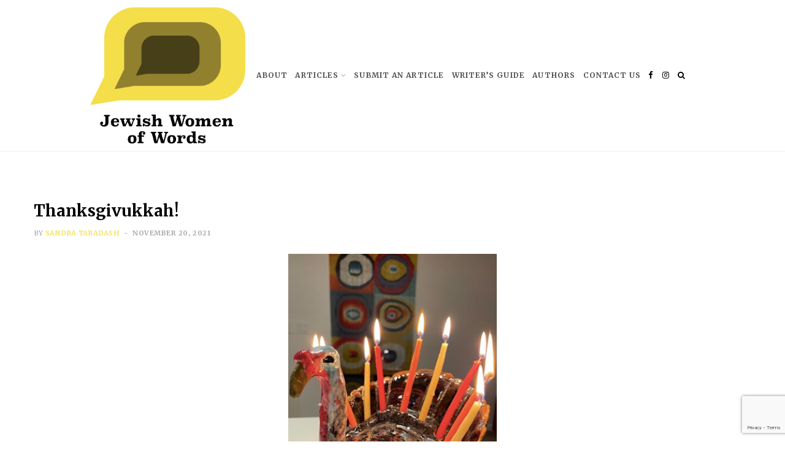

--- FILE ---
content_type: text/html; charset=UTF-8
request_url: https://jewishwomenofwords.com.au/thanksgivukkah/
body_size: 20116
content:

<!DOCTYPE html>
<html lang="en-AU">

<head>

	<meta charset="UTF-8" />
	<meta http-equiv="x-ua-compatible" content="ie=edge" />
	<meta name="viewport" content="width=device-width, initial-scale=1" />
	<link rel="pingback" href="https://jewishwomenofwords.com.au/xmlrpc.php" />
	<link rel="profile" href="http://gmpg.org/xfn/11" />
	
	<meta name='robots' content='index, follow, max-image-preview:large, max-snippet:-1, max-video-preview:-1' />

	<!-- This site is optimized with the Yoast SEO plugin v22.6 - https://yoast.com/wordpress/plugins/seo/ -->
	<title>Thanksgivukkah! &#8212; Jewish Women of Words</title>
	<meta name="description" content="The calendar brings us to these days not far apart. Let us blend our feast of abundance. By replacing sweet potatoes with grated and fried..." />
	<link rel="canonical" href="https://jewishwomenofwords.com.au/?p=6639" />
	<meta property="og:locale" content="en_US" />
	<meta property="og:type" content="article" />
	<meta property="og:title" content="Thanksgivukkah! &#8212; Jewish Women of Words" />
	<meta property="og:description" content="The calendar brings us to these days not far apart. Let us blend our feast of abundance. By replacing sweet potatoes with grated and fried..." />
	<meta property="og:url" content="https://jewishwomenofwords.com.au/?p=6639" />
	<meta property="og:site_name" content="Jewish Women of Words" />
	<meta property="article:publisher" content="https://www.facebook.com/JewishWomenofWords" />
	<meta property="article:published_time" content="2021-11-20T00:54:36+00:00" />
	<meta property="og:image" content="https://jewishwomenofwords.com.au/wp-content/uploads/2021/11/Menurkey.png" />
	<meta property="og:image:width" content="326" />
	<meta property="og:image:height" content="480" />
	<meta property="og:image:type" content="image/png" />
	<meta name="author" content="Sandra Taradash" />
	<meta name="twitter:card" content="summary_large_image" />
	<meta name="twitter:creator" content="@JWOW_blog" />
	<meta name="twitter:site" content="@JWOW_blog" />
	<meta name="twitter:label1" content="Written by" />
	<meta name="twitter:data1" content="Sandra Taradash" />
	<meta name="twitter:label2" content="Est. reading time" />
	<meta name="twitter:data2" content="1 minute" />
	<script type="application/ld+json" class="yoast-schema-graph">{"@context":"https://schema.org","@graph":[{"@type":"WebPage","@id":"https://jewishwomenofwords.com.au/?p=6639","url":"https://jewishwomenofwords.com.au/?p=6639","name":"Thanksgivukkah! &#8212; Jewish Women of Words","isPartOf":{"@id":"https://jewishwomenofwords.com.au/#website"},"primaryImageOfPage":{"@id":"https://jewishwomenofwords.com.au/?p=6639#primaryimage"},"image":{"@id":"https://jewishwomenofwords.com.au/?p=6639#primaryimage"},"thumbnailUrl":"https://jewishwomenofwords.com.au/wp-content/uploads/2021/11/Menurkey.png","datePublished":"2021-11-20T00:54:36+00:00","dateModified":"2021-11-20T00:54:36+00:00","author":{"@id":"https://jewishwomenofwords.com.au/#/schema/person/c43caad3e7ebddac068873e69605c58d"},"description":"The calendar brings us to these days not far apart. Let us blend our feast of abundance. By replacing sweet potatoes with grated and fried...","breadcrumb":{"@id":"https://jewishwomenofwords.com.au/?p=6639#breadcrumb"},"inLanguage":"en-AU","potentialAction":[{"@type":"ReadAction","target":["https://jewishwomenofwords.com.au/?p=6639"]}]},{"@type":"ImageObject","inLanguage":"en-AU","@id":"https://jewishwomenofwords.com.au/?p=6639#primaryimage","url":"https://jewishwomenofwords.com.au/wp-content/uploads/2021/11/Menurkey.png","contentUrl":"https://jewishwomenofwords.com.au/wp-content/uploads/2021/11/Menurkey.png","width":326,"height":480},{"@type":"BreadcrumbList","@id":"https://jewishwomenofwords.com.au/?p=6639#breadcrumb","itemListElement":[{"@type":"ListItem","position":1,"name":"Home","item":"https://jewishwomenofwords.com.au/"},{"@type":"ListItem","position":2,"name":"Home page","item":"https://jewishwomenofwords.com.au/home-page-2/"},{"@type":"ListItem","position":3,"name":"Thanksgivukkah!"}]},{"@type":"WebSite","@id":"https://jewishwomenofwords.com.au/#website","url":"https://jewishwomenofwords.com.au/","name":"Jewish Women of Words","description":"Jewish Women of Words: Giving women a voice, platform, and community.","potentialAction":[{"@type":"SearchAction","target":{"@type":"EntryPoint","urlTemplate":"https://jewishwomenofwords.com.au/?s={search_term_string}"},"query-input":"required name=search_term_string"}],"inLanguage":"en-AU"},{"@type":"Person","@id":"https://jewishwomenofwords.com.au/#/schema/person/c43caad3e7ebddac068873e69605c58d","name":"Sandra Taradash","image":{"@type":"ImageObject","inLanguage":"en-AU","@id":"https://jewishwomenofwords.com.au/#/schema/person/image/3d9d6b44477a3952eca39bd77783d59d","url":"https://secure.gravatar.com/avatar/4a0f12c556f7682cd82b77fd91761463?s=96&d=mm&r=g","contentUrl":"https://secure.gravatar.com/avatar/4a0f12c556f7682cd82b77fd91761463?s=96&d=mm&r=g","caption":"Sandra Taradash"},"description":"As a Baby Boomer Bubbe who still feels 18 but has four grand kids to prove this is the 21st Century, Sandra writes to leave a legacy for the next generations. Her belief that these precious kids need to know their cultural and family's past in order for them to live their best future is all the muse she needs. She has a Master's Degree in Psychology and Cross Cultural studies, has written a family history, personal memoir, has completed her first novel and is working on her second. She spent some of her best times as a national board member to Women of Reform Judaism and president of her Temple's chapter. She also worked for The J, the Jewish newspaper of the San Francisco Bay Area. Her Bubbe's journey to America from Russia, with a life of too many losses, is her source for her deep belief and love for Judaism and family. Sandra is proudly Californian born and bred. These days, when Sandra is not writing or spending time with her three children and grandchildren, she is a Home Chef for local families who don't have time to cook healthy, fresh meals. She creates weekly menus for the families to choose from, provides their ingredient list and then goes to the client's home and cooks the various dishes! Stories and food---SO Jewish!","url":"https://jewishwomenofwords.com.au/author/sandra-taradash/"}]}</script>
	<!-- / Yoast SEO plugin. -->


<link rel='dns-prefetch' href='//www.googletagmanager.com' />
<link rel='dns-prefetch' href='//fonts.googleapis.com' />
<link rel="alternate" type="application/rss+xml" title="Jewish Women of Words &raquo; Feed" href="https://jewishwomenofwords.com.au/feed/" />
<link rel="alternate" type="application/rss+xml" title="Jewish Women of Words &raquo; Comments Feed" href="https://jewishwomenofwords.com.au/comments/feed/" />
<link rel="alternate" type="application/rss+xml" title="Jewish Women of Words &raquo; Thanksgivukkah! Comments Feed" href="https://jewishwomenofwords.com.au/thanksgivukkah/feed/" />
		<!-- This site uses the Google Analytics by ExactMetrics plugin v8.11.1 - Using Analytics tracking - https://www.exactmetrics.com/ -->
							<script src="//www.googletagmanager.com/gtag/js?id=G-JZ82PGZYXK"  data-cfasync="false" data-wpfc-render="false" type="text/javascript" async></script>
			<script data-cfasync="false" data-wpfc-render="false" type="text/javascript">
				var em_version = '8.11.1';
				var em_track_user = true;
				var em_no_track_reason = '';
								var ExactMetricsDefaultLocations = {"page_location":"https:\/\/jewishwomenofwords.com.au\/thanksgivukkah\/"};
								if ( typeof ExactMetricsPrivacyGuardFilter === 'function' ) {
					var ExactMetricsLocations = (typeof ExactMetricsExcludeQuery === 'object') ? ExactMetricsPrivacyGuardFilter( ExactMetricsExcludeQuery ) : ExactMetricsPrivacyGuardFilter( ExactMetricsDefaultLocations );
				} else {
					var ExactMetricsLocations = (typeof ExactMetricsExcludeQuery === 'object') ? ExactMetricsExcludeQuery : ExactMetricsDefaultLocations;
				}

								var disableStrs = [
										'ga-disable-G-JZ82PGZYXK',
									];

				/* Function to detect opted out users */
				function __gtagTrackerIsOptedOut() {
					for (var index = 0; index < disableStrs.length; index++) {
						if (document.cookie.indexOf(disableStrs[index] + '=true') > -1) {
							return true;
						}
					}

					return false;
				}

				/* Disable tracking if the opt-out cookie exists. */
				if (__gtagTrackerIsOptedOut()) {
					for (var index = 0; index < disableStrs.length; index++) {
						window[disableStrs[index]] = true;
					}
				}

				/* Opt-out function */
				function __gtagTrackerOptout() {
					for (var index = 0; index < disableStrs.length; index++) {
						document.cookie = disableStrs[index] + '=true; expires=Thu, 31 Dec 2099 23:59:59 UTC; path=/';
						window[disableStrs[index]] = true;
					}
				}

				if ('undefined' === typeof gaOptout) {
					function gaOptout() {
						__gtagTrackerOptout();
					}
				}
								window.dataLayer = window.dataLayer || [];

				window.ExactMetricsDualTracker = {
					helpers: {},
					trackers: {},
				};
				if (em_track_user) {
					function __gtagDataLayer() {
						dataLayer.push(arguments);
					}

					function __gtagTracker(type, name, parameters) {
						if (!parameters) {
							parameters = {};
						}

						if (parameters.send_to) {
							__gtagDataLayer.apply(null, arguments);
							return;
						}

						if (type === 'event') {
														parameters.send_to = exactmetrics_frontend.v4_id;
							var hookName = name;
							if (typeof parameters['event_category'] !== 'undefined') {
								hookName = parameters['event_category'] + ':' + name;
							}

							if (typeof ExactMetricsDualTracker.trackers[hookName] !== 'undefined') {
								ExactMetricsDualTracker.trackers[hookName](parameters);
							} else {
								__gtagDataLayer('event', name, parameters);
							}
							
						} else {
							__gtagDataLayer.apply(null, arguments);
						}
					}

					__gtagTracker('js', new Date());
					__gtagTracker('set', {
						'developer_id.dNDMyYj': true,
											});
					if ( ExactMetricsLocations.page_location ) {
						__gtagTracker('set', ExactMetricsLocations);
					}
										__gtagTracker('config', 'G-JZ82PGZYXK', {"forceSSL":"true","link_attribution":"true"} );
										window.gtag = __gtagTracker;										(function () {
						/* https://developers.google.com/analytics/devguides/collection/analyticsjs/ */
						/* ga and __gaTracker compatibility shim. */
						var noopfn = function () {
							return null;
						};
						var newtracker = function () {
							return new Tracker();
						};
						var Tracker = function () {
							return null;
						};
						var p = Tracker.prototype;
						p.get = noopfn;
						p.set = noopfn;
						p.send = function () {
							var args = Array.prototype.slice.call(arguments);
							args.unshift('send');
							__gaTracker.apply(null, args);
						};
						var __gaTracker = function () {
							var len = arguments.length;
							if (len === 0) {
								return;
							}
							var f = arguments[len - 1];
							if (typeof f !== 'object' || f === null || typeof f.hitCallback !== 'function') {
								if ('send' === arguments[0]) {
									var hitConverted, hitObject = false, action;
									if ('event' === arguments[1]) {
										if ('undefined' !== typeof arguments[3]) {
											hitObject = {
												'eventAction': arguments[3],
												'eventCategory': arguments[2],
												'eventLabel': arguments[4],
												'value': arguments[5] ? arguments[5] : 1,
											}
										}
									}
									if ('pageview' === arguments[1]) {
										if ('undefined' !== typeof arguments[2]) {
											hitObject = {
												'eventAction': 'page_view',
												'page_path': arguments[2],
											}
										}
									}
									if (typeof arguments[2] === 'object') {
										hitObject = arguments[2];
									}
									if (typeof arguments[5] === 'object') {
										Object.assign(hitObject, arguments[5]);
									}
									if ('undefined' !== typeof arguments[1].hitType) {
										hitObject = arguments[1];
										if ('pageview' === hitObject.hitType) {
											hitObject.eventAction = 'page_view';
										}
									}
									if (hitObject) {
										action = 'timing' === arguments[1].hitType ? 'timing_complete' : hitObject.eventAction;
										hitConverted = mapArgs(hitObject);
										__gtagTracker('event', action, hitConverted);
									}
								}
								return;
							}

							function mapArgs(args) {
								var arg, hit = {};
								var gaMap = {
									'eventCategory': 'event_category',
									'eventAction': 'event_action',
									'eventLabel': 'event_label',
									'eventValue': 'event_value',
									'nonInteraction': 'non_interaction',
									'timingCategory': 'event_category',
									'timingVar': 'name',
									'timingValue': 'value',
									'timingLabel': 'event_label',
									'page': 'page_path',
									'location': 'page_location',
									'title': 'page_title',
									'referrer' : 'page_referrer',
								};
								for (arg in args) {
																		if (!(!args.hasOwnProperty(arg) || !gaMap.hasOwnProperty(arg))) {
										hit[gaMap[arg]] = args[arg];
									} else {
										hit[arg] = args[arg];
									}
								}
								return hit;
							}

							try {
								f.hitCallback();
							} catch (ex) {
							}
						};
						__gaTracker.create = newtracker;
						__gaTracker.getByName = newtracker;
						__gaTracker.getAll = function () {
							return [];
						};
						__gaTracker.remove = noopfn;
						__gaTracker.loaded = true;
						window['__gaTracker'] = __gaTracker;
					})();
									} else {
										console.log("");
					(function () {
						function __gtagTracker() {
							return null;
						}

						window['__gtagTracker'] = __gtagTracker;
						window['gtag'] = __gtagTracker;
					})();
									}
			</script>
							<!-- / Google Analytics by ExactMetrics -->
		<script type="text/javascript">
window._wpemojiSettings = {"baseUrl":"https:\/\/s.w.org\/images\/core\/emoji\/14.0.0\/72x72\/","ext":".png","svgUrl":"https:\/\/s.w.org\/images\/core\/emoji\/14.0.0\/svg\/","svgExt":".svg","source":{"concatemoji":"https:\/\/jewishwomenofwords.com.au\/wp-includes\/js\/wp-emoji-release.min.js?ver=68a9594e7e93aa5f92d3edf8ab7a0be1"}};
/*! This file is auto-generated */
!function(i,n){var o,s,e;function c(e){try{var t={supportTests:e,timestamp:(new Date).valueOf()};sessionStorage.setItem(o,JSON.stringify(t))}catch(e){}}function p(e,t,n){e.clearRect(0,0,e.canvas.width,e.canvas.height),e.fillText(t,0,0);var t=new Uint32Array(e.getImageData(0,0,e.canvas.width,e.canvas.height).data),r=(e.clearRect(0,0,e.canvas.width,e.canvas.height),e.fillText(n,0,0),new Uint32Array(e.getImageData(0,0,e.canvas.width,e.canvas.height).data));return t.every(function(e,t){return e===r[t]})}function u(e,t,n){switch(t){case"flag":return n(e,"\ud83c\udff3\ufe0f\u200d\u26a7\ufe0f","\ud83c\udff3\ufe0f\u200b\u26a7\ufe0f")?!1:!n(e,"\ud83c\uddfa\ud83c\uddf3","\ud83c\uddfa\u200b\ud83c\uddf3")&&!n(e,"\ud83c\udff4\udb40\udc67\udb40\udc62\udb40\udc65\udb40\udc6e\udb40\udc67\udb40\udc7f","\ud83c\udff4\u200b\udb40\udc67\u200b\udb40\udc62\u200b\udb40\udc65\u200b\udb40\udc6e\u200b\udb40\udc67\u200b\udb40\udc7f");case"emoji":return!n(e,"\ud83e\udef1\ud83c\udffb\u200d\ud83e\udef2\ud83c\udfff","\ud83e\udef1\ud83c\udffb\u200b\ud83e\udef2\ud83c\udfff")}return!1}function f(e,t,n){var r="undefined"!=typeof WorkerGlobalScope&&self instanceof WorkerGlobalScope?new OffscreenCanvas(300,150):i.createElement("canvas"),a=r.getContext("2d",{willReadFrequently:!0}),o=(a.textBaseline="top",a.font="600 32px Arial",{});return e.forEach(function(e){o[e]=t(a,e,n)}),o}function t(e){var t=i.createElement("script");t.src=e,t.defer=!0,i.head.appendChild(t)}"undefined"!=typeof Promise&&(o="wpEmojiSettingsSupports",s=["flag","emoji"],n.supports={everything:!0,everythingExceptFlag:!0},e=new Promise(function(e){i.addEventListener("DOMContentLoaded",e,{once:!0})}),new Promise(function(t){var n=function(){try{var e=JSON.parse(sessionStorage.getItem(o));if("object"==typeof e&&"number"==typeof e.timestamp&&(new Date).valueOf()<e.timestamp+604800&&"object"==typeof e.supportTests)return e.supportTests}catch(e){}return null}();if(!n){if("undefined"!=typeof Worker&&"undefined"!=typeof OffscreenCanvas&&"undefined"!=typeof URL&&URL.createObjectURL&&"undefined"!=typeof Blob)try{var e="postMessage("+f.toString()+"("+[JSON.stringify(s),u.toString(),p.toString()].join(",")+"));",r=new Blob([e],{type:"text/javascript"}),a=new Worker(URL.createObjectURL(r),{name:"wpTestEmojiSupports"});return void(a.onmessage=function(e){c(n=e.data),a.terminate(),t(n)})}catch(e){}c(n=f(s,u,p))}t(n)}).then(function(e){for(var t in e)n.supports[t]=e[t],n.supports.everything=n.supports.everything&&n.supports[t],"flag"!==t&&(n.supports.everythingExceptFlag=n.supports.everythingExceptFlag&&n.supports[t]);n.supports.everythingExceptFlag=n.supports.everythingExceptFlag&&!n.supports.flag,n.DOMReady=!1,n.readyCallback=function(){n.DOMReady=!0}}).then(function(){return e}).then(function(){var e;n.supports.everything||(n.readyCallback(),(e=n.source||{}).concatemoji?t(e.concatemoji):e.wpemoji&&e.twemoji&&(t(e.twemoji),t(e.wpemoji)))}))}((window,document),window._wpemojiSettings);
</script>
<style type="text/css">
img.wp-smiley,
img.emoji {
	display: inline !important;
	border: none !important;
	box-shadow: none !important;
	height: 1em !important;
	width: 1em !important;
	margin: 0 0.07em !important;
	vertical-align: -0.1em !important;
	background: none !important;
	padding: 0 !important;
}
</style>
	<link rel='stylesheet' id='wp-block-library-css' href='https://jewishwomenofwords.com.au/wp-includes/css/dist/block-library/style.min.css?ver=68a9594e7e93aa5f92d3edf8ab7a0be1' type='text/css' media='all' />
<style id='co-authors-plus-coauthors-style-inline-css' type='text/css'>
.wp-block-co-authors-plus-coauthors.is-layout-flow [class*=wp-block-co-authors-plus]{display:inline}

</style>
<style id='co-authors-plus-avatar-style-inline-css' type='text/css'>
.wp-block-co-authors-plus-avatar :where(img){height:auto;max-width:100%;vertical-align:bottom}.wp-block-co-authors-plus-coauthors.is-layout-flow .wp-block-co-authors-plus-avatar :where(img){vertical-align:middle}.wp-block-co-authors-plus-avatar:is(.alignleft,.alignright){display:table}.wp-block-co-authors-plus-avatar.aligncenter{display:table;margin-inline:auto}

</style>
<style id='co-authors-plus-image-style-inline-css' type='text/css'>
.wp-block-co-authors-plus-image{margin-bottom:0}.wp-block-co-authors-plus-image :where(img){height:auto;max-width:100%;vertical-align:bottom}.wp-block-co-authors-plus-coauthors.is-layout-flow .wp-block-co-authors-plus-image :where(img){vertical-align:middle}.wp-block-co-authors-plus-image:is(.alignfull,.alignwide) :where(img){width:100%}.wp-block-co-authors-plus-image:is(.alignleft,.alignright){display:table}.wp-block-co-authors-plus-image.aligncenter{display:table;margin-inline:auto}

</style>
<link rel='stylesheet' id='mpp_gutenberg-css' href='https://jewishwomenofwords.com.au/wp-content/plugins/metronet-profile-picture/dist/blocks.style.build.css?ver=2.6.3' type='text/css' media='all' />
<style id='classic-theme-styles-inline-css' type='text/css'>
/*! This file is auto-generated */
.wp-block-button__link{color:#fff;background-color:#32373c;border-radius:9999px;box-shadow:none;text-decoration:none;padding:calc(.667em + 2px) calc(1.333em + 2px);font-size:1.125em}.wp-block-file__button{background:#32373c;color:#fff;text-decoration:none}
</style>
<style id='global-styles-inline-css' type='text/css'>
body{--wp--preset--color--black: #000000;--wp--preset--color--cyan-bluish-gray: #abb8c3;--wp--preset--color--white: #ffffff;--wp--preset--color--pale-pink: #f78da7;--wp--preset--color--vivid-red: #cf2e2e;--wp--preset--color--luminous-vivid-orange: #ff6900;--wp--preset--color--luminous-vivid-amber: #fcb900;--wp--preset--color--light-green-cyan: #7bdcb5;--wp--preset--color--vivid-green-cyan: #00d084;--wp--preset--color--pale-cyan-blue: #8ed1fc;--wp--preset--color--vivid-cyan-blue: #0693e3;--wp--preset--color--vivid-purple: #9b51e0;--wp--preset--gradient--vivid-cyan-blue-to-vivid-purple: linear-gradient(135deg,rgba(6,147,227,1) 0%,rgb(155,81,224) 100%);--wp--preset--gradient--light-green-cyan-to-vivid-green-cyan: linear-gradient(135deg,rgb(122,220,180) 0%,rgb(0,208,130) 100%);--wp--preset--gradient--luminous-vivid-amber-to-luminous-vivid-orange: linear-gradient(135deg,rgba(252,185,0,1) 0%,rgba(255,105,0,1) 100%);--wp--preset--gradient--luminous-vivid-orange-to-vivid-red: linear-gradient(135deg,rgba(255,105,0,1) 0%,rgb(207,46,46) 100%);--wp--preset--gradient--very-light-gray-to-cyan-bluish-gray: linear-gradient(135deg,rgb(238,238,238) 0%,rgb(169,184,195) 100%);--wp--preset--gradient--cool-to-warm-spectrum: linear-gradient(135deg,rgb(74,234,220) 0%,rgb(151,120,209) 20%,rgb(207,42,186) 40%,rgb(238,44,130) 60%,rgb(251,105,98) 80%,rgb(254,248,76) 100%);--wp--preset--gradient--blush-light-purple: linear-gradient(135deg,rgb(255,206,236) 0%,rgb(152,150,240) 100%);--wp--preset--gradient--blush-bordeaux: linear-gradient(135deg,rgb(254,205,165) 0%,rgb(254,45,45) 50%,rgb(107,0,62) 100%);--wp--preset--gradient--luminous-dusk: linear-gradient(135deg,rgb(255,203,112) 0%,rgb(199,81,192) 50%,rgb(65,88,208) 100%);--wp--preset--gradient--pale-ocean: linear-gradient(135deg,rgb(255,245,203) 0%,rgb(182,227,212) 50%,rgb(51,167,181) 100%);--wp--preset--gradient--electric-grass: linear-gradient(135deg,rgb(202,248,128) 0%,rgb(113,206,126) 100%);--wp--preset--gradient--midnight: linear-gradient(135deg,rgb(2,3,129) 0%,rgb(40,116,252) 100%);--wp--preset--font-size--small: 13px;--wp--preset--font-size--medium: 20px;--wp--preset--font-size--large: 36px;--wp--preset--font-size--x-large: 42px;--wp--preset--spacing--20: 0.44rem;--wp--preset--spacing--30: 0.67rem;--wp--preset--spacing--40: 1rem;--wp--preset--spacing--50: 1.5rem;--wp--preset--spacing--60: 2.25rem;--wp--preset--spacing--70: 3.38rem;--wp--preset--spacing--80: 5.06rem;--wp--preset--shadow--natural: 6px 6px 9px rgba(0, 0, 0, 0.2);--wp--preset--shadow--deep: 12px 12px 50px rgba(0, 0, 0, 0.4);--wp--preset--shadow--sharp: 6px 6px 0px rgba(0, 0, 0, 0.2);--wp--preset--shadow--outlined: 6px 6px 0px -3px rgba(255, 255, 255, 1), 6px 6px rgba(0, 0, 0, 1);--wp--preset--shadow--crisp: 6px 6px 0px rgba(0, 0, 0, 1);}:where(.is-layout-flex){gap: 0.5em;}:where(.is-layout-grid){gap: 0.5em;}body .is-layout-flow > .alignleft{float: left;margin-inline-start: 0;margin-inline-end: 2em;}body .is-layout-flow > .alignright{float: right;margin-inline-start: 2em;margin-inline-end: 0;}body .is-layout-flow > .aligncenter{margin-left: auto !important;margin-right: auto !important;}body .is-layout-constrained > .alignleft{float: left;margin-inline-start: 0;margin-inline-end: 2em;}body .is-layout-constrained > .alignright{float: right;margin-inline-start: 2em;margin-inline-end: 0;}body .is-layout-constrained > .aligncenter{margin-left: auto !important;margin-right: auto !important;}body .is-layout-constrained > :where(:not(.alignleft):not(.alignright):not(.alignfull)){max-width: var(--wp--style--global--content-size);margin-left: auto !important;margin-right: auto !important;}body .is-layout-constrained > .alignwide{max-width: var(--wp--style--global--wide-size);}body .is-layout-flex{display: flex;}body .is-layout-flex{flex-wrap: wrap;align-items: center;}body .is-layout-flex > *{margin: 0;}body .is-layout-grid{display: grid;}body .is-layout-grid > *{margin: 0;}:where(.wp-block-columns.is-layout-flex){gap: 2em;}:where(.wp-block-columns.is-layout-grid){gap: 2em;}:where(.wp-block-post-template.is-layout-flex){gap: 1.25em;}:where(.wp-block-post-template.is-layout-grid){gap: 1.25em;}.has-black-color{color: var(--wp--preset--color--black) !important;}.has-cyan-bluish-gray-color{color: var(--wp--preset--color--cyan-bluish-gray) !important;}.has-white-color{color: var(--wp--preset--color--white) !important;}.has-pale-pink-color{color: var(--wp--preset--color--pale-pink) !important;}.has-vivid-red-color{color: var(--wp--preset--color--vivid-red) !important;}.has-luminous-vivid-orange-color{color: var(--wp--preset--color--luminous-vivid-orange) !important;}.has-luminous-vivid-amber-color{color: var(--wp--preset--color--luminous-vivid-amber) !important;}.has-light-green-cyan-color{color: var(--wp--preset--color--light-green-cyan) !important;}.has-vivid-green-cyan-color{color: var(--wp--preset--color--vivid-green-cyan) !important;}.has-pale-cyan-blue-color{color: var(--wp--preset--color--pale-cyan-blue) !important;}.has-vivid-cyan-blue-color{color: var(--wp--preset--color--vivid-cyan-blue) !important;}.has-vivid-purple-color{color: var(--wp--preset--color--vivid-purple) !important;}.has-black-background-color{background-color: var(--wp--preset--color--black) !important;}.has-cyan-bluish-gray-background-color{background-color: var(--wp--preset--color--cyan-bluish-gray) !important;}.has-white-background-color{background-color: var(--wp--preset--color--white) !important;}.has-pale-pink-background-color{background-color: var(--wp--preset--color--pale-pink) !important;}.has-vivid-red-background-color{background-color: var(--wp--preset--color--vivid-red) !important;}.has-luminous-vivid-orange-background-color{background-color: var(--wp--preset--color--luminous-vivid-orange) !important;}.has-luminous-vivid-amber-background-color{background-color: var(--wp--preset--color--luminous-vivid-amber) !important;}.has-light-green-cyan-background-color{background-color: var(--wp--preset--color--light-green-cyan) !important;}.has-vivid-green-cyan-background-color{background-color: var(--wp--preset--color--vivid-green-cyan) !important;}.has-pale-cyan-blue-background-color{background-color: var(--wp--preset--color--pale-cyan-blue) !important;}.has-vivid-cyan-blue-background-color{background-color: var(--wp--preset--color--vivid-cyan-blue) !important;}.has-vivid-purple-background-color{background-color: var(--wp--preset--color--vivid-purple) !important;}.has-black-border-color{border-color: var(--wp--preset--color--black) !important;}.has-cyan-bluish-gray-border-color{border-color: var(--wp--preset--color--cyan-bluish-gray) !important;}.has-white-border-color{border-color: var(--wp--preset--color--white) !important;}.has-pale-pink-border-color{border-color: var(--wp--preset--color--pale-pink) !important;}.has-vivid-red-border-color{border-color: var(--wp--preset--color--vivid-red) !important;}.has-luminous-vivid-orange-border-color{border-color: var(--wp--preset--color--luminous-vivid-orange) !important;}.has-luminous-vivid-amber-border-color{border-color: var(--wp--preset--color--luminous-vivid-amber) !important;}.has-light-green-cyan-border-color{border-color: var(--wp--preset--color--light-green-cyan) !important;}.has-vivid-green-cyan-border-color{border-color: var(--wp--preset--color--vivid-green-cyan) !important;}.has-pale-cyan-blue-border-color{border-color: var(--wp--preset--color--pale-cyan-blue) !important;}.has-vivid-cyan-blue-border-color{border-color: var(--wp--preset--color--vivid-cyan-blue) !important;}.has-vivid-purple-border-color{border-color: var(--wp--preset--color--vivid-purple) !important;}.has-vivid-cyan-blue-to-vivid-purple-gradient-background{background: var(--wp--preset--gradient--vivid-cyan-blue-to-vivid-purple) !important;}.has-light-green-cyan-to-vivid-green-cyan-gradient-background{background: var(--wp--preset--gradient--light-green-cyan-to-vivid-green-cyan) !important;}.has-luminous-vivid-amber-to-luminous-vivid-orange-gradient-background{background: var(--wp--preset--gradient--luminous-vivid-amber-to-luminous-vivid-orange) !important;}.has-luminous-vivid-orange-to-vivid-red-gradient-background{background: var(--wp--preset--gradient--luminous-vivid-orange-to-vivid-red) !important;}.has-very-light-gray-to-cyan-bluish-gray-gradient-background{background: var(--wp--preset--gradient--very-light-gray-to-cyan-bluish-gray) !important;}.has-cool-to-warm-spectrum-gradient-background{background: var(--wp--preset--gradient--cool-to-warm-spectrum) !important;}.has-blush-light-purple-gradient-background{background: var(--wp--preset--gradient--blush-light-purple) !important;}.has-blush-bordeaux-gradient-background{background: var(--wp--preset--gradient--blush-bordeaux) !important;}.has-luminous-dusk-gradient-background{background: var(--wp--preset--gradient--luminous-dusk) !important;}.has-pale-ocean-gradient-background{background: var(--wp--preset--gradient--pale-ocean) !important;}.has-electric-grass-gradient-background{background: var(--wp--preset--gradient--electric-grass) !important;}.has-midnight-gradient-background{background: var(--wp--preset--gradient--midnight) !important;}.has-small-font-size{font-size: var(--wp--preset--font-size--small) !important;}.has-medium-font-size{font-size: var(--wp--preset--font-size--medium) !important;}.has-large-font-size{font-size: var(--wp--preset--font-size--large) !important;}.has-x-large-font-size{font-size: var(--wp--preset--font-size--x-large) !important;}
.wp-block-navigation a:where(:not(.wp-element-button)){color: inherit;}
:where(.wp-block-post-template.is-layout-flex){gap: 1.25em;}:where(.wp-block-post-template.is-layout-grid){gap: 1.25em;}
:where(.wp-block-columns.is-layout-flex){gap: 2em;}:where(.wp-block-columns.is-layout-grid){gap: 2em;}
.wp-block-pullquote{font-size: 1.5em;line-height: 1.6;}
</style>
<link rel='stylesheet' id='cwp-style-css' href='https://jewishwomenofwords.com.au/wp-content/plugins/comments-widget-plus/assets/css/cwp.css?ver=1.3' type='text/css' media='all' />
<link rel='stylesheet' id='contact-form-7-css' href='https://jewishwomenofwords.com.au/wp-content/plugins/contact-form-7/includes/css/styles.css?ver=5.9.8' type='text/css' media='all' />
<link rel='stylesheet' id='ppress-frontend-css' href='https://jewishwomenofwords.com.au/wp-content/plugins/wp-user-avatar/assets/css/frontend.min.css?ver=4.16.8' type='text/css' media='all' />
<link rel='stylesheet' id='ppress-flatpickr-css' href='https://jewishwomenofwords.com.au/wp-content/plugins/wp-user-avatar/assets/flatpickr/flatpickr.min.css?ver=4.16.8' type='text/css' media='all' />
<link rel='stylesheet' id='ppress-select2-css' href='https://jewishwomenofwords.com.au/wp-content/plugins/wp-user-avatar/assets/select2/select2.min.css?ver=68a9594e7e93aa5f92d3edf8ab7a0be1' type='text/css' media='all' />
<link rel='stylesheet' id='spu-public-css-css' href='https://jewishwomenofwords.com.au/wp-content/plugins/popups/public/assets/css/public.css?ver=1.9.3.8' type='text/css' media='all' />
<link rel='stylesheet' id='parent-style-css' href='https://jewishwomenofwords.com.au/wp-content/themes/cheerup/style.css?ver=68a9594e7e93aa5f92d3edf8ab7a0be1' type='text/css' media='all' />
<link rel='stylesheet' id='cheerup-fonts-css' href='https://fonts.googleapis.com/css?family=Lato%3A400%2C500%2C700%2C900%7CMerriweather%3A300italic' type='text/css' media='all' />
<link rel='stylesheet' id='cheerup-core-css' href='https://jewishwomenofwords.com.au/wp-content/themes/cheerup-child/style.css?ver=3.0.1' type='text/css' media='all' />
<link rel='stylesheet' id='cheerup-font-awesome-css' href='https://jewishwomenofwords.com.au/wp-content/themes/cheerup/css/fontawesome/css/font-awesome.min.css?ver=3.0.1' type='text/css' media='all' />
<link rel='stylesheet' id='cheerup-skin-css' href='https://jewishwomenofwords.com.au/wp-content/themes/cheerup/css/skin-beauty.css?ver=3.0.1' type='text/css' media='all' />
<style id='cheerup-skin-inline-css' type='text/css'>
@import url('https://fonts.googleapis.com/css?family=Merriweather%3A400|Merriweather%3A600|Merriweather%3A700|avenir%3A|Merriweather%3A');


::selection { background: rgba(244,222,70, 0.4); }

::-moz-selection { background: rgba(244,222,70, 0.4); }

input[type="submit"],
button,
input[type="button"],
.button,
.cart-action .cart-link .counter,
.main-head.compact .posts-ticker .heading,
.single-cover .overlay .post-cat a,
.comments-list .bypostauthor .post-author,
.cat-label a:hover,
.cat-label.color a,
.post-thumb:hover .cat-label a,
.products-block .more-link:hover,
.beauty-slider .slick-dots .slick-active button,
.carousel-slider .category,
.grid-b-slider .category,
.page-links .current,
.page-links a:hover,
.page-links > span,
.widget-posts .posts.full .counter:before,
.woocommerce span.onsale,
.woocommerce a.button,
.woocommerce button.button,
.woocommerce input.button,
.woocommerce #respond input#submit,
.woocommerce a.button.alt,
.woocommerce a.button.alt:hover,
.woocommerce button.button.alt,
.woocommerce button.button.alt:hover,
.woocommerce input.button.alt,
.woocommerce input.button.alt:hover,
.woocommerce #respond input#submit.alt,
.woocommerce #respond input#submit.alt:hover,
.woocommerce a.button:hover,
.woocommerce button.button:hover,
.woocommerce input.button:hover,
.woocommerce #respond input#submit:hover,
.woocommerce nav.woocommerce-pagination ul li span.current,
.woocommerce nav.woocommerce-pagination ul li a:hover,
.woocommerce ul.products .add_to_cart_button,
.woocommerce ul.products .added_to_cart,
.woocommerce .widget_price_filter .price_slider_amount .button,
.woocommerce .widget_price_filter .ui-slider .ui-slider-handle { background: #f4de46; }

blockquote:before,
.main-color,
.top-bar .social-icons a:hover,
.navigation .menu > li:hover > a,
.navigation .menu > .current-menu-item > a,
.navigation .menu > .current-menu-parent > a,
.navigation .menu > .current-menu-ancestor > a,
.navigation li:hover > a:after,
.navigation .current-menu-item > a:after,
.navigation .current-menu-parent > a:after,
.navigation .current-menu-ancestor > a:after,
.navigation .menu li li:hover > a,
.navigation .menu li li.current-menu-item > a,
.tag-share .post-tags a:hover,
.post-share-icons a:hover,
.post-share-icons .likes-count,
.author-box .author > span,
.comments-area .section-head .number,
.comments-list .comment-reply-link,
.main-footer.dark .social-link:hover,
.lower-footer .social-icons .fa,
.archive-head .sub-title,
.social-share a:hover,
.social-icons a:hover,
.post-meta .post-cat > a,
.post-meta-c .post-author > a,
.large-post-b .post-footer .author a,
.trendy-slider .post-cat a,
.main-pagination .next a:hover,
.main-pagination .previous a:hover,
.main-pagination.number .current,
.post-content a,
.widget-about .more,
.widget-about .social-icons .social-btn:hover,
.widget-social .social-link:hover,
.woocommerce .star-rating:before,
.woocommerce .star-rating span:before,
.woocommerce .amount,
.woocommerce .order-select .drop a:hover,
.woocommerce .order-select .drop li.active,
.woocommerce-page .order-select .drop a:hover,
.woocommerce-page .order-select .drop li.active,
.woocommerce .widget_price_filter .price_label .from,
.woocommerce .widget_price_filter .price_label .to,
.woocommerce div.product div.summary p.price,
.woocommerce div.product div.summary span.price,
.woocommerce #content div.product div.summary p.price,
.woocommerce #content div.product div.summary span.price { color: #f4de46; }

.products-block .more-link:hover,
.beauty-slider .slick-dots .slick-active button,
.page-links .current,
.page-links a:hover,
.page-links > span,
.woocommerce nav.woocommerce-pagination ul li span.current,
.woocommerce nav.woocommerce-pagination ul li a:hover { border-color: #f4de46; }

.post-title-alt:after,
.block-head-b .title { border-bottom: 1px solid #f4de46; }

.widget_categories a:before,
.widget_product_categories a:before,
.widget_archive a:before { border: 1px solid #f4de46; }

.skin-miranda .sidebar .widget-title,
.skin-beauty .sidebar .widget-title { border-top-color: #f4de46; }

.skin-rovella .navigation.dark .menu li:hover > a,
.skin-rovella .navigation.dark .menu li li:hover > a,
.skin-rovella .navigation.dark .menu li:hover > a:after,
.skin-rovella .main-footer.stylish .copyright a { color: #f4de46; }

.skin-travel .navigation.dark .menu li:hover > a,
.skin-travel .navigation.dark .menu li li:hover > a,
.skin-travel .navigation.dark .menu li:hover > a:after,
.skin-travel .posts-carousel .block-heading .title,
.skin-travel .post-content .read-more a,
.skin-travel .sidebar .widget-title,
.skin-travel .grid-post-b .read-more-btn { color: #f4de46; }

.skin-travel .sidebar .widget-title:after,
.skin-travel .post-content .read-more a:before,
.skin-travel .grid-post-b .read-more-btn { border-color: #f4de46; }

.skin-travel .grid-post-b .read-more-btn:hover,
.skin-travel .posts-carousel .block-heading:after { background-color: #f4de46; }

.top-bar-content, .top-bar.dark .top-bar-content { background-color: #ffffff; }

.top-bar .navigation { background: transparent; }

.main-head .title { padding-top: 5px !important; }

.main-head .title { padding-bottom: 5px !important; }

.beauty-slider .overlay { background-color: #000000; }

.beauty-slider .overlay { background-color: rgba(0,0,0, 0.3); }

.trendy-slider .overlay { background-color: #f4de4a; }

.navigation .menu > li:hover > a, 
.navigation .menu > .current-menu-item > a, 
.navigation .menu > .current-menu-parent > a, 
.navigation .menu > .current-menu-ancestor > a { color: #8e641c !important; }

.navigation .menu ul, .navigation .menu .sub-menu { border-color: transparent; background: #ffffff !important; }

.navigation .menu > li li a { border-color: rgba(255, 255, 255, 0.07); }

.navigation .menu li li:hover > a, .navigation .menu li li.current-menu-item > a { color: #8e641c !important; }


h1,
h2,
h3,
h4,
h5,
h6,
input[type="submit"],
button,
input[type="button"],
.button,
.top-bar-content,
.search-action .search-field,
.main-head .title,
.navigation,
.tag-share,
.post-share-b .service,
.author-box,
.comments-list .comment-content,
.main-footer.dark .back-to-top,
.lower-footer .social-icons,
.main-footer .social-strip .social-link,
.archive-head,
.cat-label a,
.section-head,
.post-title-alt,
.post-title,
.block-heading,
.block-head-b,
.small-post .post-title,
.likes-count .number,
.post-meta,
.grid-post-b .read-more-btn,
.list-post-b .read-more-btn,
.post-footer .read-more,
.post-footer .social-share,
.post-footer .social-icons,
.large-post-b .post-footer .author a,
.products-block .more-link,
.main-slider,
.slider-overlay .heading,
.large-slider,
.large-slider .heading,
.grid-slider .category,
.grid-slider .heading,
.carousel-slider .category,
.carousel-slider .heading,
.grid-b-slider .heading,
.main-pagination,
.main-pagination .load-button,
.page-links,
.post-content .read-more,
.widget-about .more,
.widget-posts .post-title,
.widget-posts .posts.full .counter:before,
.widget-cta .label,
.social-follow .service-link,
.widget_categories,
.widget_product_categories,
.widget_archive,
.mobile-menu,
.woocommerce .main .button,
.woocommerce .quantity .qty,
.woocommerce nav.woocommerce-pagination,
.woocommerce-cart .post-content,
.woocommerce .woocommerce-ordering,
.woocommerce-page .woocommerce-ordering,
.woocommerce ul.products,
.woocommerce.widget,
.woocommerce div.product,
.woocommerce #content div.product,
.woocommerce-cart .cart-collaterals .cart_totals .button,
.woocommerce .checkout .shop_table thead th,
.woocommerce .checkout .shop_table .amount,
.woocommerce-checkout #payment #place_order,
.top-bar .posts-ticker,
.post-content h1,
.post-content h2,
.post-content h3,
.post-content h4,
.post-content h5,
.post-content h6 { font-family: "Merriweather", Arial, sans-serif; }
.sidebar .widget-title { font-size: 16px; }
.navigation .menu > li > a { font-weight: 800; font-size: 16px; }
.navigation .menu > li li a { font-weight: 800; font-size: 16px; }
.post-title-alt { font-weight: 800; }
.grid-post .post-title-alt { font-weight: 800; font-size: 16px; }
.post-content { font-family: "avenir", Arial, sans-serif; font-size: 16px; }
.sidebar .widget:not(.widget_mc4wp_form_widget):not(.widget-subscribe) .widget-title { background-color: #f4d716; }

.sidebar .widget:not(.widget_mc4wp_form_widget):not(.widget-subscribe) .widget-title { color: #000000; }

.main-head .social-icons a { color: #000000 !important; }

.main-head .search-submit { color: #000000 !important; }

.post-title, 
.post-title-alt, 
.post-title a, 
.post-title-alt a { color: #000000 !important; }

.mega-menu .recent-posts .post-title { color: #000000 !important; }

.post-meta .post-cat > a { color: #000000; }

.list-post .post-tite { font-family: "Merriweather", Arial, sans-serif; }
.main-footer .post-title, 
.main-footer .product-title { color: #0a0a0a !important; }

.post-content { color: #000000; }


.main-head.compact .inner{
background: #F4DE46;
}
</style>
<link rel='stylesheet' id='gem-base-css' href='https://jewishwomenofwords.com.au/wp-content/plugins/godaddy-email-marketing-sign-up-forms/css/gem.min.css?ver=1.4.3' type='text/css' media='all' />
<script type='text/javascript' src='https://jewishwomenofwords.com.au/wp-content/plugins/google-analytics-dashboard-for-wp/assets/js/frontend-gtag.js?ver=8.11.1' id='exactmetrics-frontend-script-js' async data-wp-strategy='async'></script>
<script data-cfasync="false" data-wpfc-render="false" type="text/javascript" id='exactmetrics-frontend-script-js-extra'>/* <![CDATA[ */
var exactmetrics_frontend = {"js_events_tracking":"true","download_extensions":"doc,pdf,ppt,zip,xls,docx,pptx,xlsx","inbound_paths":"[{\"path\":\"\\\/go\\\/\",\"label\":\"affiliate\"},{\"path\":\"\\\/recommend\\\/\",\"label\":\"affiliate\"}]","home_url":"https:\/\/jewishwomenofwords.com.au","hash_tracking":"false","v4_id":"G-JZ82PGZYXK"};/* ]]> */
</script>
<script type='text/javascript' id='jquery-core-js-extra'>
/* <![CDATA[ */
var Sphere_Plugin = {"ajaxurl":"https:\/\/jewishwomenofwords.com.au\/wp-admin\/admin-ajax.php"};
/* ]]> */
</script>
<script type='text/javascript' src='https://jewishwomenofwords.com.au/wp-includes/js/jquery/jquery.min.js?ver=3.7.0' id='jquery-core-js'></script>
<script type='text/javascript' src='https://jewishwomenofwords.com.au/wp-includes/js/jquery/jquery-migrate.min.js?ver=3.4.1' id='jquery-migrate-js'></script>
<script type='text/javascript' src='https://jewishwomenofwords.com.au/wp-content/plugins/wp-user-avatar/assets/flatpickr/flatpickr.min.js?ver=4.16.8' id='ppress-flatpickr-js'></script>
<script type='text/javascript' src='https://jewishwomenofwords.com.au/wp-content/plugins/wp-user-avatar/assets/select2/select2.min.js?ver=4.16.8' id='ppress-select2-js'></script>
<script type='text/javascript' src='https://jewishwomenofwords.com.au/wp-content/plugins/usp-pro/js/usp-pro.js?ver=2.7.1' id='usp-js'></script>

<!-- Google tag (gtag.js) snippet added by Site Kit -->
<!-- Google Analytics snippet added by Site Kit -->
<script type='text/javascript' src='https://www.googletagmanager.com/gtag/js?id=G-FW49N1EE0K' id='google_gtagjs-js' async></script>
<script id="google_gtagjs-js-after" type="text/javascript">
window.dataLayer = window.dataLayer || [];function gtag(){dataLayer.push(arguments);}
gtag("set","linker",{"domains":["jewishwomenofwords.com.au"]});
gtag("js", new Date());
gtag("set", "developer_id.dZTNiMT", true);
gtag("config", "G-FW49N1EE0K");
</script>
<link rel="https://api.w.org/" href="https://jewishwomenofwords.com.au/wp-json/" /><link rel="alternate" type="application/json" href="https://jewishwomenofwords.com.au/wp-json/wp/v2/posts/6639" /><link rel="EditURI" type="application/rsd+xml" title="RSD" href="https://jewishwomenofwords.com.au/xmlrpc.php?rsd" />

<link rel='shortlink' href='https://jewishwomenofwords.com.au/?p=6639' />
<link rel="alternate" type="application/json+oembed" href="https://jewishwomenofwords.com.au/wp-json/oembed/1.0/embed?url=https%3A%2F%2Fjewishwomenofwords.com.au%2Fthanksgivukkah%2F" />
<link rel="alternate" type="text/xml+oembed" href="https://jewishwomenofwords.com.au/wp-json/oembed/1.0/embed?url=https%3A%2F%2Fjewishwomenofwords.com.au%2Fthanksgivukkah%2F&#038;format=xml" />
<!-- start Simple Custom CSS and JS -->
<style type="text/css">
.gb-block-container p {
	font-size: 1.14rem;
}

.cst-testimonial  {
	--cl-branding: #f4de46;
	--cl-shadow1: rgb(0,0,0,.25);
	position: relative;
	margin-bottom: 2em;
	font-family: "avenir", Arial, sans-serif;
	border-radius: 0 .5rem .5rem .5rem;
}

.cst-testimonial:before {
	position: absolute;
	content: "“";
	top: -0.18em;
    left: 0.4em;
	font-family: Georgia, Times, serif;
	font-size: 5em;
	line-height: 1;
	color: var(--cl-branding);
	text-shadow: 0 0 .5em var(--cl-shadow1);

}

.cst-testimonial .gb-testimonial-info {
	margin-top: 0;
	padding-top: 0;
}

.cst-testimonial .gb-testimonial-text p {
	margin-bottom: 1rem;
}

.gb-block-testimonial .gb-testimonial-info {
	min-height: auto;
}

.gb-block-testimonial .gb-testimonial-name {
	font-family: inherit!important;
}

.cst-testimonial .gb-testimonial-title {
	display: none;
}</style>
<!-- end Simple Custom CSS and JS -->
<!-- start Simple Custom CSS and JS -->
<style type="text/css">
.hidden-post-title {
  font-size: 0;
  line-height: 0;
  color: transparent;
  margin: 0;
  padding: 0;
}

.about-media-wrapper {
  width: 80%;
  margin: 0 auto;
  font-family: "avenir", Arial, sans-serif;
  font-size: 16px;
  line-height: 1.857;
  color: #000;
}
@media (max-width: 940px) {
  .about-media-wrapper {
    width: 100%;
  }
}

@media (min-width: 600px) and (max-width: 781px) {
  .about-media-wrapper .wp-block-column:not(:only-child) {
    flex-basis: 100%!important;
    flex-grow: 0;
  }
  .about-media-wrapper .wp-block-column:first-child {
    display: flex;
    justify-content: space-between;
  }
  .about-media-wrapper .wp-block-group {
    flex: 0 0 30%;
  }
}


.about-media-wrapper .wp-block-group img {
  box-shadow: 0px 0px 25px hsl(0deg 0% 0% / 20%);  
}

.about-media-wrapper .wp-block-group .image-caption {
  font-family: "Merriweather", Arial, sans-serif;
}

.about-media-wrapper .wp-block-group p {
  margin-right: auto;
  margin-left: auto;
  margin-bottom: 0; 
  max-width: 15rem;
}
.about-media-wrapper .image-separator {
  max-width: 15rem;
  margin: 1em auto 2em;
}
</style>
<!-- end Simple Custom CSS and JS -->
<!-- start Simple Custom CSS and JS -->
<style type="text/css">
#main-head .wrap {
  all: initial;
}
.main-head.top-below .top-bar {
  all: initial;
}
#main-head .top-bar-content {
  all: initial;
}
.main-head.top-below .top-bar-content {
  height: auto;
  line-height: 1;
}

#main-head {
  display: flex;
  flex-wrap: wrap;
  justify-content: center;
  align-items: center;
  padding: .5rem;
}

#main-head .top-bar-content .wrap {
  display: flex;
  flex-wrap: wrap;
  justify-content: flex-start;
  align-items: center;
}

#main-head .navigation {
  order: -1;
}

#main-head  .mobile-nav {
  cursor: pointer;
}

#main-head .search-action form {
  display: flex;
  align-items: center;
}

.main-head.alt .social-icons {
  margin-left: 0;  
}
@media (max-width: 940px) {
  #main-head {
    flex-direction: row-reverse;
    padding: .5rem 2rem;
    max-width: 720px;
    margin: 0 auto;
  }
  #main-head .top-bar-content .wrap {
    justify-content: flex-start;
  }
  .main-head.alt .social-icons {
    order: -1;
  }
  .mobile-nav {
    margin-right: 0;
    padding: .5rem;
    order: -1;
  }
  #main-head .actions {
    order: -1;
  }
}

.top-bar .social-icons a {
  padding: .5rem;
}

.main-head.alt .actions {
  margin-left: 0;
}
.main-head .search-submit {
  padding: .5rem;
}

#main-head .inner {
  flex: 0 0 20%;
  margin-right: 1rem;
}
#main-head .top-bar {
/*   flex: 0 0 80%; */
}
@media (max-width: 767px) {
  #main-head .inner {
    flex: 0 0 50%;
    margin-right: 0;
  }
  #main-head .top-bar {
    flex: 0 0 50%;
  }
}

.main-head .title {
  padding: 0;
}


.navigation .menu > li:first-child {
    margin-left: 0;
}
#main-head .navigation .menu > li > a {
  padding: .3rem;
}
.navigation .menu-item-has-children > a:after {
  margin-left: .25rem;
}

#main-head .title .logo-image {
  max-width: 100%;
  height: auto;
  padding: 0;
  margin-bottom: 0;
}

</style>
<!-- end Simple Custom CSS and JS -->
<!-- start Simple Custom CSS and JS -->
<style type="text/css">
.logo-wrap .title {
  display: flex;
  justify-content: center;
}

.logo-wrap .title a {
  display: flex;
  justify-content: center;
  flex: 0 0 100%;
} 

.main-head .title .logo-image {
  flex: 0 0 100%;
  max-width: 18rem;
  padding: 1rem 1rem 1.5rem;
}

@media (max-width: 500px) {
  .main-head .title .logo-image {
    max-width: 70%;
  }  
}</style>
<!-- end Simple Custom CSS and JS -->
<!-- start Simple Custom CSS and JS -->
<style type="text/css">
.pillar__slide__text {
  position: relative;
  width: 65%;
  margin: 0 auto;
  padding: 1.5rem;
  background-color: #fff;
  transform: translatey(-5rem);
  box-shadow: 0px 0px 25px hsl(0deg 0% 0% / 20%)
}

.pillar__slide__text h2 {
  margin-top: 0;
  margin-bottom: 0.5rem;
}
</style>
<!-- end Simple Custom CSS and JS -->
<!-- start Simple Custom CSS and JS -->
<style type="text/css">
.page-id-6880 .main.wrap,
.page-id-6818 .main.wrap {
  margin-top: 0;
}

/* Make Banner full Width */
.page-id-6880 .main.wrap {
  width: calc(100% - 30px);
  padding: 0;
  max-width: 100%!important;
}
.page-id-6880 .banner__wrapper {
  margin-left: -15px;
  margin-right: -15px;
  padding-bottom: 2rem;
}

.page-id-6880 .wp-block-columns {
  width: 85%;
  max-width: 1170px;
  margin: 0 auto;
}

.page-id-6880 .main .sidebar {
  margin-top: 0;
}

 .page-id-6880 .sidebar .widget-title {
  background-color: #f4de46;
}

@media (max-width: 800px) {
  .page-id-6880 .wp-block-columns  {
    flex-wrap: wrap;
  }
  .page-id-6880 .wp-block-column.wp-block-column {
      flex-basis: 100%!important;
  } 
  .page-id-6880 .main .sidebar {
    margin-top: 65px;
    padding-left: 0!important;
  }
}



.banner__wrapper {
  position: relative;
  margin-bottom: 3rem;
  background-image: url(/wp-content/uploads/2021/12/hero-banner-bg-dtp.png);
  background-position: center center;
  background-repeat: no-repeat;
  background-size: cover;
}

.banner__wrapper .jwow__buble {
	position: absolute;
	top: -7vw;
    right: 2vw;
    width: 15vw;
}

@media (max-width: 940px) {
.banner__wrapper .jwow__buble {
	position: absolute;
	top: -9vw;
    right: 2vw;
    width: 18vw;
}	
}

@media (max-width: 767px) {
.banner__wrapper .jwow__buble {
	position: absolute;
	top: -3.5rem;
    left: 2vw;
    right: auto;
    width: 8.25rem;
}	
}

@media (max-width: 768px) {
  .banner__wrapper {
    padding: 2rem 0 0;
    background-image: url(/wp-content/uploads/2021/12/hero-banner-bg-dtp.png);
    background-position: top right;
  }  
}



.banner {
  display: flex;
  flex-wrap: wrap;
  justify-content: center;
}

.banner__title {
  flex: 0 0 40%;
  color: #000;
}
.banner__title {
  display: flex;
  flex-wrap: wrap;
  align-content: center;
  line-height: 1.2;
}

.banner__title > * {
  align-self: center;
}

.banner__title--xl {
  font-size: max(1.5rem,  4vw);
}
.banner__title--xl.first-line {
  display: inline-block;
  width: 100%
}
.banner__title--xl.second-line {
  margin-left: 20%;
}
.banner__title--amp {
  color: #fff;
}
.banner__title--sm {
  width: 100%;
  font-family: "avenir", Arial, sans-serif;
  font-size: max(1rem, 2.3vw);
  line-height: 1.2;
}
.banner__title--sm.first-line {
  
}
.banner__title--sm.second-line {
  margin-left: 30%;
}
@media (max-width: 768px) {
  .banner__title {
    flex: 0 0 66%;
    margin-left: 17%;
    margin-right: 17%;
    line-height: 1.2;
  }
  .banner__title--xl {
    font-size: max(1rem, 7vw);
  }
  .banner__title--sm {
    font-size: max(1rem, 2.75vw);
  }
}






.banner .pillar {
  flex: 0 0 14%;
  margin-right: 2%;
  font-size: max(1rem, 1.25vw);
  line-height: 1.4;
  letter-spacing: 0.05em;
  font-weight: 700;
  color: #000;
}

.banner .pillar--one {
  margin-top: 8%;
}
.banner .pillar--two {
  margin-top: 5%;
}
.banner .pillar--three {
  margin-top: 3%;
}



.banner .pillar-title {
  display: inline-block;
  width: 100%;
  font-size: max(1rem, 2.5vw);
  line-height: 1.6;
  font-weight: 300;
  color: inherit;
}

@media (max-width: 768px) {
  
  .banner .pillar {
    flex: 0 0 25%;
    margin-right: 0;
  }
  
  .pillar-title {
    text-align: center;
  }
  
  .banner .pillar--one,
  .banner .pillar--two,
  .banner .pillar--three {
    margin-top: 1rem;
  }

  .pillar-content {
    display: none;
  }
}








</style>
<!-- end Simple Custom CSS and JS -->

		<!-- GA Google Analytics @ https://m0n.co/ga -->
		<script>
			(function(i,s,o,g,r,a,m){i['GoogleAnalyticsObject']=r;i[r]=i[r]||function(){
			(i[r].q=i[r].q||[]).push(arguments)},i[r].l=1*new Date();a=s.createElement(o),
			m=s.getElementsByTagName(o)[0];a.async=1;a.src=g;m.parentNode.insertBefore(a,m)
			})(window,document,'script','https://www.google-analytics.com/analytics.js','ga');
			ga('create', 'UA-96771977-1', 'auto');
			ga('require', 'displayfeatures');
			ga('require', 'linkid');
			ga('set', 'anonymizeIp', true);
			ga('send', 'pageview');
		</script>

	<meta name="generator" content="Site Kit by Google 1.170.0" />		<script>
			document.documentElement.className = document.documentElement.className.replace('no-js', 'js');
		</script>
				<style>
			.no-js img.lazyload {
				display: none;
			}

			figure.wp-block-image img.lazyloading {
				min-width: 150px;
			}

						.lazyload, .lazyloading {
				opacity: 0;
			}

			.lazyloaded {
				opacity: 1;
				transition: opacity 400ms;
				transition-delay: 0ms;
			}

					</style>
		<meta name="generator" content="Elementor 3.27.7; features: additional_custom_breakpoints; settings: css_print_method-external, google_font-enabled, font_display-auto">
<!--[if lte IE 9]><link rel="stylesheet" type="text/css" href="https://jewishwomenofwords.com.au/wp-content/plugins/js_composer/assets/css/vc_lte_ie9.min.css" media="screen"><![endif]-->			<style>
				.e-con.e-parent:nth-of-type(n+4):not(.e-lazyloaded):not(.e-no-lazyload),
				.e-con.e-parent:nth-of-type(n+4):not(.e-lazyloaded):not(.e-no-lazyload) * {
					background-image: none !important;
				}
				@media screen and (max-height: 1024px) {
					.e-con.e-parent:nth-of-type(n+3):not(.e-lazyloaded):not(.e-no-lazyload),
					.e-con.e-parent:nth-of-type(n+3):not(.e-lazyloaded):not(.e-no-lazyload) * {
						background-image: none !important;
					}
				}
				@media screen and (max-height: 640px) {
					.e-con.e-parent:nth-of-type(n+2):not(.e-lazyloaded):not(.e-no-lazyload),
					.e-con.e-parent:nth-of-type(n+2):not(.e-lazyloaded):not(.e-no-lazyload) * {
						background-image: none !important;
					}
				}
			</style>
			<link rel="icon" href="https://jewishwomenofwords.com.au/wp-content/uploads/2021/08/cropped-JWOW_Logo_Final-test-e1630115361515-32x32.png" sizes="32x32" />
<link rel="icon" href="https://jewishwomenofwords.com.au/wp-content/uploads/2021/08/cropped-JWOW_Logo_Final-test-e1630115361515-192x192.png" sizes="192x192" />
<link rel="apple-touch-icon" href="https://jewishwomenofwords.com.au/wp-content/uploads/2021/08/cropped-JWOW_Logo_Final-test-e1630115361515-180x180.png" />
<meta name="msapplication-TileImage" content="https://jewishwomenofwords.com.au/wp-content/uploads/2021/08/cropped-JWOW_Logo_Final-test-e1630115361515-270x270.png" />
		<style type="text/css" id="wp-custom-css">
			@supports (object-fit: cover) {
	
.slick-track {
	display: flex;
}
.slick-slide {
	height: inherit;
}

.slick-slide img {
	height: 100%;
	object-fit: cover;
	max-height: 36em;
}
	
.active .slider-overlay {
 display: flex;
 flex-wrap: wrap;
}
.active .slider-overlay > .heading,
.active .slider-overlay > .excerpt {
	display: inline-flex;
	width: 100%;
}
/* Delete extra space in excerpt */
	.active .slider-overlay > .excerpt p a {
		display: none;
	}	
.active .slider-overlay .read-more {
	margin-top: .75rem;
}

@media (max-width: 940px) {
	.slick-slide img {
		aspect-ratio: 5 / 3
	}	
}

}



/* Make all article thumbs uniform  */
.post-thumb img {
	width: 370px;
	height: 285px;
	object-fit: cover;
}

/* Stop article hero(feature image) from growing & upscaling  */
.the-post .featured img {
	max-height: 500px;
	object-fit: contain;
}

/* Use default mouse for article images */
.featured a.customize-unpreviewable {
	cursor: default;
}

/* Remove opacity change as no longer using lightbox */
.featured .wp-post-image:hover {
	opacity: unset;
}


/* Make article thumbs square on homepage */
.home .post-thumb img {
	height: 350px
}



		</style>
		<noscript><style type="text/css"> .wpb_animate_when_almost_visible { opacity: 1; }</style></noscript>
<!-- Global site tag (gtag.js) - Google Analytics -->
<script async src="https://www.googletagmanager.com/gtag/js?id=UA-109337051-1"></script>
<script>
  window.dataLayer = window.dataLayer || [];
  function gtag(){dataLayer.push(arguments);}
  gtag('js', new Date());

  gtag('config', 'UA-109337051-1');
</script>

</head>

<body class="post-template-default single single-post postid-6639 single-format-standard no-sidebar  skin-beauty elementor-default elementor-kit-6418">

<div class="main-wrap">

	
		
		
<header id="main-head" class="main-head search-alt head-nav-below alt top-below">
	<div class="inner">	
		<div class="wrap logo-wrap cf">
		
			<div class="title">
			
				<a href="https://jewishwomenofwords.com.au/" title="Jewish Women of Words" rel="home">
				
									
										
					<img data-src="https://jewishwomenofwords.com.au/wp-content/uploads/2021/08/JWOW_Logo_Final-3.png" class="logo-image lazyload" alt="Jewish Women of Words" src="[data-uri]" style="--smush-placeholder-width: 719px; --smush-placeholder-aspect-ratio: 719/630;" /><noscript><img src="https://jewishwomenofwords.com.au/wp-content/uploads/2021/08/JWOW_Logo_Final-3.png" class="logo-image" alt="Jewish Women of Words" /></noscript>

								
				</a>
			
			</div>
			
		</div>
	</div>
		
	
	<div class="top-bar cf">
	
		<div class="top-bar-content" data-sticky-bar="">
			<div class="wrap cf">
			
			<span class="mobile-nav"><i class="fa fa-bars"></i></span>
			
			
				<ul class="social-icons cf">
				
									
					<li><a href="https://www.facebook.com/JewishWomenofWords/" class="fa fa-facebook" target="_blank"><span class="visuallyhidden">Facebook</span></a></li>
											
									
					<li><a href="https://www.instagram.com/jewishwomenofwords/" class="fa fa-instagram" target="_blank"><span class="visuallyhidden">Instagram</span></a></li>
											
									
				</ul>
			
						

							
										
				<nav class="navigation">					
					<div class="menu-top-nav-container"><ul id="menu-top-nav" class="menu"><li id="menu-item-7390" class="menu-item menu-item-type-post_type menu-item-object-page menu-item-7390"><a href="https://jewishwomenofwords.com.au/about/">About</a></li>
<li id="menu-item-3207" class="menu-item menu-item-type-post_type menu-item-object-page menu-item-has-children menu-item-3207"><a href="https://jewishwomenofwords.com.au/articles/">Articles</a>
<ul class="sub-menu">
	<li id="menu-item-3209" class="menu-item menu-item-type-post_type menu-item-object-page menu-item-3209"><a href="https://jewishwomenofwords.com.au/articles/">View All</a></li>
	<li id="menu-item-1823" class="menu-item menu-item-type-taxonomy menu-item-object-category menu-cat-2 menu-item-1823"><a href="https://jewishwomenofwords.com.au/category/community-words/">Community</a></li>
	<li id="menu-item-1825" class="menu-item menu-item-type-taxonomy menu-item-object-category menu-cat-10 menu-item-1825"><a href="https://jewishwomenofwords.com.au/category/relationship-words/">Relationships</a></li>
	<li id="menu-item-1826" class="menu-item menu-item-type-taxonomy menu-item-object-category menu-cat-9 menu-item-1826"><a href="https://jewishwomenofwords.com.au/category/random-words/">Random</a></li>
	<li id="menu-item-1827" class="menu-item menu-item-type-taxonomy menu-item-object-category current-post-ancestor current-menu-parent current-post-parent menu-cat-3 menu-item-1827"><a href="https://jewishwomenofwords.com.au/category/eat-play-explore-words/">Eat, Play, Explore</a></li>
	<li id="menu-item-1828" class="menu-item menu-item-type-taxonomy menu-item-object-category menu-cat-4 menu-item-1828"><a href="https://jewishwomenofwords.com.au/category/giving-words/">Philanthropy</a></li>
	<li id="menu-item-1829" class="menu-item menu-item-type-taxonomy menu-item-object-category menu-cat-5 menu-item-1829"><a href="https://jewishwomenofwords.com.au/category/israel-words/">Israel</a></li>
	<li id="menu-item-1830" class="menu-item menu-item-type-taxonomy menu-item-object-category menu-cat-11 menu-item-1830"><a href="https://jewishwomenofwords.com.au/category/work-words/">Work</a></li>
	<li id="menu-item-1831" class="menu-item menu-item-type-taxonomy menu-item-object-category menu-cat-8 menu-item-1831"><a href="https://jewishwomenofwords.com.au/category/political-words/">Politics</a></li>
	<li id="menu-item-1832" class="menu-item menu-item-type-taxonomy menu-item-object-category menu-cat-7 menu-item-1832"><a href="https://jewishwomenofwords.com.au/category/past-words/">Memoir</a></li>
	<li id="menu-item-1824" class="menu-item menu-item-type-taxonomy menu-item-object-category current-post-ancestor current-menu-parent current-post-parent menu-cat-6 menu-item-1824"><a href="https://jewishwomenofwords.com.au/category/jewish-words/">Jewish</a></li>
</ul>
</li>
<li id="menu-item-3205" class="menu-item menu-item-type-post_type menu-item-object-page menu-item-3205"><a href="https://jewishwomenofwords.com.au/submit-an-article/">Submit An Article</a></li>
<li id="menu-item-3206" class="menu-item menu-item-type-post_type menu-item-object-page menu-item-3206"><a href="https://jewishwomenofwords.com.au/writers-guide/">Writer’s Guide</a></li>
<li id="menu-item-3202" class="menu-item menu-item-type-post_type menu-item-object-page menu-item-3202"><a href="https://jewishwomenofwords.com.au/authors/">Authors</a></li>
<li id="menu-item-3204" class="menu-item menu-item-type-post_type menu-item-object-page menu-item-3204"><a href="https://jewishwomenofwords.com.au/contact-us/">Contact us</a></li>
</ul></div>				</nav>
				
								
							
			
				<div class="actions">
					
										
										
					
										
					<div class="search-action cf">
					
						<form method="get" class="search-form" action="https://jewishwomenofwords.com.au/">
						
							<button type="submit" class="search-submit"><i class="fa fa-search"></i></button>
							<input type="search" class="search-field" name="s" placeholder="Search" value="" required />
							
						</form>
								
					</div>
					
									
				</div>
				
			</div>			
		</div>
		
	</div>
			
</header> <!-- .main-head -->	
		
	
<div class="main wrap">

	<div class="ts-row cf">
		<div class="col-8 main-content cf">
		
			
				
<article id="post-6639" class="the-post post-6639 post type-post status-publish format-standard has-post-thumbnail category-eat-play-explore-words category-jewish-words">
	
	<header class="post-header cf">
			
			<div class="post-meta post-meta-c">
		
		
		
					
			
			<h1 class="post-title-alt">
				Thanksgivukkah!			</h1>
			
				
		
				
			<span class="post-author"><span class="by">By</span> <a href="https://jewishwomenofwords.com.au/author/sandra-taradash/" title="Posts by Sandra Taradash" rel="author">Sandra Taradash</a></span>
			<span class="meta-sep"></span>
			
				
		
					<a href="https://jewishwomenofwords.com.au/thanksgivukkah/" class="date-link"><time class="post-date" datetime="2021-11-20T11:54:36+11:00">November 20, 2021</time></a>
				
	
		
	</div>
			
	<div class="featured">
	
				
					
			<a href="https://jewishwomenofwords.com.au/wp-content/uploads/2021/11/Menurkey.png" class="image-link"><img fetchpriority="high" width="326" height="480" src="https://jewishwomenofwords.com.au/wp-content/uploads/2021/11/Menurkey.png" class="attachment-cheerup-main-full size-cheerup-main-full wp-post-image" alt="" decoding="async" title="Thanksgivukkah!" srcset="https://jewishwomenofwords.com.au/wp-content/uploads/2021/11/Menurkey.png 326w, https://jewishwomenofwords.com.au/wp-content/uploads/2021/11/Menurkey-204x300.png 204w, https://jewishwomenofwords.com.au/wp-content/uploads/2021/11/Menurkey-278x410.png 278w" sizes="(max-width: 326px) 100vw, 326px" /><div class="ccfic"><span class="ccfic-text">The family Menurkey!</span></div>			</a>
			
				
	</div>
		
	</header><!-- .post-header -->


	<div class="post-content description cf">
		
		<p>Twas was the night before Turkey Day<br />
And all through our home<br />
Preparations for family and friends<br />
Were all a-go.</p>
<p>Out came the fall décor<br />
Paper turkeys, fake leaves<br />
Along with menorahs, candles<br />
Dreidels, the frying pan, oil and more.</p>
<p>We set the table<br />
In colours of orange and blue<br />
While combining these festive holidays<br />
Because it seems the right thing to do.</p>
<p>In 2021, the two events are just days apart<br />
Where guests will gather, many or just a few<br />
Laden with pumpkin pies and wrapped gifts in blue<br />
So why not celebrate being an American and a Jew?</p>
<p>The calendar brings us to these days not far apart<br />
Let us blend our feast of abundance<br />
By replacing sweet potatoes with grated and fried<br />
And savour all the dishes with cheers of delight.</p>
<p>We will be reminded of the very old miracle we call <strong><em>Chanukah</em></strong><strong><em><br />
</em></strong>Along with the newer holiday of <strong><em>Giving Thanks</em></strong><br />
For living in a country of freedom<br />
Where we can all commemorate <strong><em>Thanksgivukkah!</em></strong></p>
<p>My wishes for you during this season as an American and a Jew<br />
Are to be blessed with a table of plenty and leftovers too<br />
Many latkes, doughnuts and eight nights of bright lights<br />
And gifts of an abundance of health and joy in 2022!</p>
			
	</div><!-- .post-content -->

	
			
	<div class="the-post-foot cf">
	
				
		<div class="tag-share cf">
		
					
					<div class="post-share">
					
						
		</div>				
		</div>
		
	</div>
	
				
				<div class="author-box">
	
<!-- main author image code		<div class="image"><img alt='' data-src='https://secure.gravatar.com/avatar/4a0f12c556f7682cd82b77fd91761463?s=82&#038;d=mm&#038;r=g' data-srcset='https://secure.gravatar.com/avatar/4a0f12c556f7682cd82b77fd91761463?s=164&#038;d=mm&#038;r=g 2x' class='avatar avatar-82 photo lazyload' height='82' width='82' decoding='async' src='[data-uri]' style='--smush-placeholder-width: 82px; --smush-placeholder-aspect-ratio: 82/82;' /><noscript><img alt='' src='https://secure.gravatar.com/avatar/4a0f12c556f7682cd82b77fd91761463?s=82&#038;d=mm&#038;r=g' srcset='https://secure.gravatar.com/avatar/4a0f12c556f7682cd82b77fd91761463?s=164&#038;d=mm&#038;r=g 2x' class='avatar avatar-82 photo' height='82' width='82' decoding='async'/></noscript></div>  -->
		
		<div class="content">
		
			<span class="author">
				<span>Article by Author/s</span>

				<!--This is original tag replaced by code below===== <a href="https://jewishwomenofwords.com.au/author/sandra-taradash/" title="Posts by Sandra Taradash" rel="author">Sandra Taradash</a>-->


<!-- coauthors code to display names <a href="https://jewishwomenofwords.com.au/author/sandra-taradash/" title="Posts by Sandra Taradash" class="author url fn" rel="author">Sandra Taradash</a> -->


<!--Co-Authors Bio Start-->

<style>


.coauthor {
    padding: 0px;
    border: 0px solid #ccc;
}

.author-box .image img {
    margin-top: -50px;

}

.coauthbio {
    margin-top: 0px; /*make -50 for other themes*/

}

</style>




<div class="coauthor author-box image img"><img alt='' data-src='https://secure.gravatar.com/avatar/4a0f12c556f7682cd82b77fd91761463?s=96&#038;d=mm&#038;r=g' data-srcset='https://secure.gravatar.com/avatar/4a0f12c556f7682cd82b77fd91761463?s=192&#038;d=mm&#038;r=g 2x' class='avatar avatar-96 photo lazyload' height='96' width='96' decoding='async' src='[data-uri]' style='--smush-placeholder-width: 96px; --smush-placeholder-aspect-ratio: 96/96;' /><noscript><img alt='' src='https://secure.gravatar.com/avatar/4a0f12c556f7682cd82b77fd91761463?s=96&#038;d=mm&#038;r=g' srcset='https://secure.gravatar.com/avatar/4a0f12c556f7682cd82b77fd91761463?s=192&#038;d=mm&#038;r=g 2x' class='avatar avatar-96 photo' height='96' width='96' decoding='async'/></noscript></div>


<center><div class="coauthor coauthbio">

<h6>Sandra Taradash</h6>



As a Baby Boomer Bubbe who still feels 18 but has four grand kids to prove this is the 21st Century, Sandra writes to leave a legacy for the next generations. Her belief that these precious kids need to know their cultural and family's past in order for them to live their best future is all the muse she needs. She has a Master's Degree in Psychology and Cross Cultural studies, has written a family history, personal memoir, has completed her first novel and is working on her second. She spent some of her best times as a national board member to Women of Reform Judaism and president of her Temple's chapter. She also worked for The J, the Jewish newspaper of the San Francisco Bay Area. Her Bubbe's journey to America from Russia, with a life of too many losses, is her source for her deep belief and love for Judaism and family. Sandra is proudly Californian born and bred. These days, when Sandra is not writing or spending time with her three children and grandchildren, she is a Home Chef for local families who don't have time to cook healthy, fresh meals. She creates weekly menus for the families to choose from, provides their ingredient list and then goes to the client's home and cooks the various dishes! Stories and food---SO Jewish!</div></center>







<!--Co-Authors Bio End-->


			</span>
			
<!-- original author bio code			<p class="text author-bio">As a Baby Boomer Bubbe who still feels 18 but has four grand kids to prove this is the 21st Century, Sandra writes to leave a legacy for the next generations. Her belief that these precious kids need to know their cultural and family's past in order for them to live their best future is all the muse she needs. She has a Master's Degree in Psychology and Cross Cultural studies, has written a family history, personal memoir, has completed her first novel and is working on her second. She spent some of her best times as a national board member to Women of Reform Judaism and president of her Temple's chapter. She also worked for The J, the Jewish newspaper of the San Francisco Bay Area. Her Bubbe's journey to America from Russia, with a life of too many losses, is her source for her deep belief and love for Judaism and family. Sandra is proudly Californian born and bred. These days, when Sandra is not writing or spending time with her three children and grandchildren, she is a Home Chef for local families who don't have time to cook healthy, fresh meals. She creates weekly menus for the families to choose from, provides their ingredient list and then goes to the client's home and cooks the various dishes! Stories and food---SO Jewish!</p>-->
			
			<ul class="social-icons">
						</ul>
			
		</div>
		
	</div>			
				 
		
		
		<div class="comments">
				<div id="comments" class="comments-area">

		
	
		<div id="respond" class="comment-respond">
		<h3 id="reply-title" class="comment-reply-title"><span class="section-head"><span class="title">Write A Comment</span></span> <small><a rel="nofollow" id="cancel-comment-reply-link" href="/thanksgivukkah/#respond" style="display:none;">Cancel Reply</a></small></h3><form action="https://jewishwomenofwords.com.au/wp-comments-post.php" method="post" id="commentform" class="comment-form"><div class="fields">
				<div class="inline-field"> 
					<input name="author" id="author" type="text" value="" aria-required="true" placeholder="Name" required />
				</div>

				<div class="inline-field"> 
					<input name="email" id="email" type="text" value="" aria-required="true" placeholder="Email" required />
				</div>
			

				<div class="inline-field"> 
					<input name="url" id="url" type="text" value="" placeholder="Website" />
				</div>
			
<p class="comment-form-cookies-consent"><input id="wp-comment-cookies-consent" name="wp-comment-cookies-consent" type="checkbox" value="yes" /> <label for="wp-comment-cookies-consent">Save my name, email, and website in this browser for the next time I comment.</label></p>
<p class="comment-form-notify-me">
			<label>
			<input type="checkbox"  checked='checked' name="comment-approved_notify-me" value="1" />
			Notify me by email when the comment gets approved.
			</label>
			</p>
			<div class="reply-field cf">
				<textarea name="comment" id="comment" cols="45" rows="7" placeholder="Enter your comment here.." aria-required="true" required></textarea>
			</div>
	</div><p class="form-submit"><input name="submit" type="submit" id="comment-submit" class="submit" value="Post Comment" /> <input type='hidden' name='comment_post_ID' value='6639' id='comment_post_ID' />
<input type='hidden' name='comment_parent' id='comment_parent' value='0' />
</p><p style="display: none;"><input type="hidden" id="akismet_comment_nonce" name="akismet_comment_nonce" value="f8265201f7" /></p><p style="display: none !important;" class="akismet-fields-container" data-prefix="ak_"><label>&#916;<textarea name="ak_hp_textarea" cols="45" rows="8" maxlength="100"></textarea></label><input type="hidden" id="ak_js_1" name="ak_js" value="15"/><script>document.getElementById( "ak_js_1" ).setAttribute( "value", ( new Date() ).getTime() );</script></p></form>	</div><!-- #respond -->
	
	</div><!-- #comments -->
		</div>

		
		
</article> <!-- .the-post -->	
			
		</div>
		
				
	</div> <!-- .ts-row -->
</div> <!-- .main -->


	
	
	<footer class="main-footer contrast">

				
		
				

				
		<section class="lower-footer cf">
			<div class="wrap">
			
						
				<div class="bottom cf">
					<p class="copyright">© Jewish Women of Words 2017 - 2022</p>
					
					<ul class="social-icons">
					
												<li>
								<a href="https://www.facebook.com/JewishWomenofWords/" class="social-link" target="_blank"><i class="fa fa-facebook"></i>
									<span class="label">Facebook</span></a>
							</li>
						
												<li>
								<a href="https://www.instagram.com/jewishwomenofwords/" class="social-link" target="_blank"><i class="fa fa-instagram"></i>
									<span class="label">Instagram</span></a>
							</li>
						
											
						
					</ul>
				</div>
			</div>
		</section>
		
				
	</footer>	
	
</div> <!-- .main-wrap -->



<div class="mobile-menu-container off-canvas">

	<a href="#" class="close"><i class="fa fa-times"></i></a>
	
	<div class="logo">
			</div>
	
	
		<ul id="menu-top-nav-1" class="mobile-menu"><li class="menu-item menu-item-type-post_type menu-item-object-page menu-item-7390"><a href="https://jewishwomenofwords.com.au/about/">About</a></li>
<li class="menu-item menu-item-type-post_type menu-item-object-page menu-item-has-children menu-item-3207"><a href="https://jewishwomenofwords.com.au/articles/">Articles</a>
<ul class="sub-menu">
	<li class="menu-item menu-item-type-post_type menu-item-object-page menu-item-3209"><a href="https://jewishwomenofwords.com.au/articles/">View All</a></li>
	<li class="menu-item menu-item-type-taxonomy menu-item-object-category menu-item-1823"><a href="https://jewishwomenofwords.com.au/category/community-words/">Community</a></li>
	<li class="menu-item menu-item-type-taxonomy menu-item-object-category menu-item-1825"><a href="https://jewishwomenofwords.com.au/category/relationship-words/">Relationships</a></li>
	<li class="menu-item menu-item-type-taxonomy menu-item-object-category menu-item-1826"><a href="https://jewishwomenofwords.com.au/category/random-words/">Random</a></li>
	<li class="menu-item menu-item-type-taxonomy menu-item-object-category current-post-ancestor current-menu-parent current-post-parent menu-item-1827"><a href="https://jewishwomenofwords.com.au/category/eat-play-explore-words/">Eat, Play, Explore</a></li>
	<li class="menu-item menu-item-type-taxonomy menu-item-object-category menu-item-1828"><a href="https://jewishwomenofwords.com.au/category/giving-words/">Philanthropy</a></li>
	<li class="menu-item menu-item-type-taxonomy menu-item-object-category menu-item-1829"><a href="https://jewishwomenofwords.com.au/category/israel-words/">Israel</a></li>
	<li class="menu-item menu-item-type-taxonomy menu-item-object-category menu-item-1830"><a href="https://jewishwomenofwords.com.au/category/work-words/">Work</a></li>
	<li class="menu-item menu-item-type-taxonomy menu-item-object-category menu-item-1831"><a href="https://jewishwomenofwords.com.au/category/political-words/">Politics</a></li>
	<li class="menu-item menu-item-type-taxonomy menu-item-object-category menu-item-1832"><a href="https://jewishwomenofwords.com.au/category/past-words/">Memoir</a></li>
	<li class="menu-item menu-item-type-taxonomy menu-item-object-category current-post-ancestor current-menu-parent current-post-parent menu-item-1824"><a href="https://jewishwomenofwords.com.au/category/jewish-words/">Jewish</a></li>
</ul>
</li>
<li class="menu-item menu-item-type-post_type menu-item-object-page menu-item-3205"><a href="https://jewishwomenofwords.com.au/submit-an-article/">Submit An Article</a></li>
<li class="menu-item menu-item-type-post_type menu-item-object-page menu-item-3206"><a href="https://jewishwomenofwords.com.au/writers-guide/">Writer’s Guide</a></li>
<li class="menu-item menu-item-type-post_type menu-item-object-page menu-item-3202"><a href="https://jewishwomenofwords.com.au/authors/">Authors</a></li>
<li class="menu-item menu-item-type-post_type menu-item-object-page menu-item-3204"><a href="https://jewishwomenofwords.com.au/contact-us/">Contact us</a></li>
</ul>
	</div>

<!-- Popups v1.9.3.8 - https://wordpress.org/plugins/popups/ --><style type="text/css">
#spu-3295 .spu-close{
	font-size: 20px;
	color:#666;
	text-shadow: 0 1px 0 #fff;
}
#spu-3295 .spu-close:hover{
	color:#000;
}
#spu-3295 {
	background-color: #eeeeee;
	background-color: rgba(238,238,238,1);
	color: #333;
	padding: 25px;
		border-radius: 0px;
	-moz-border-radius: 0px;
	-webkit-border-radius: 0px;
	-moz-box-shadow:  0px 0px 10px 1px #666;
	-webkit-box-shadow:  0px 0px 10px 1px #666;
	box-shadow:  0px 0px 10px 1px #666;
	width: 400px;

}
#spu-bg-3295 {
	opacity: 0.5;
	background-color: #000;
}
/*
		* Add custom CSS for this popup
		* Be sure to start your rules with #spu-3295 { } and use !important when needed to override plugin rules
		*/</style>
<div class="spu-bg" id="spu-bg-3295"></div>
<div class="spu-box  spu-centered spu-total- " id="spu-3295"
 data-box-id="3295" data-trigger="seconds"
 data-trigger-number="5"
 data-spuanimation="fade" data-tconvert-cookie="d" data-tclose-cookie="d" data-dconvert-cookie="365" data-dclose-cookie="1" data-nconvert-cookie="spu_conversion_3295-3" data-nclose-cookie="spu_closing_3295-3" data-test-mode="0"
 data-auto-hide="0" data-close-on-conversion="1" data-bgopa="0.5" data-total=""
 style="left:-99999px !important;right:auto;" data-width="400" >
	<div class="spu-content"><script>(function() {
	window.mc4wp = window.mc4wp || {
		listeners: [],
		forms: {
			on: function(evt, cb) {
				window.mc4wp.listeners.push(
					{
						event   : evt,
						callback: cb
					}
				);
			}
		}
	}
})();
</script><!-- Mailchimp for WordPress v4.10.9 - https://wordpress.org/plugins/mailchimp-for-wp/ --><form id="mc4wp-form-1" class="mc4wp-form mc4wp-form-2794" method="post" data-id="2794" data-name="Subscribe" ><div class="mc4wp-form-fields"><div id="mc_embed_shell">
      <link href="//cdn-images.mailchimp.com/embedcode/classic-061523.css" rel="stylesheet" type="text/css">
  <style type="text/css">
        #mc_embed_signup{background:#fff; false;clear:left; font:14px Helvetica,Arial,sans-serif; width: 600px;}
        /* Add your own Mailchimp form style overrides in your site stylesheet or in this style block.
           We recommend moving this block and the preceding CSS link to the HEAD of your HTML file. */
</style>
<div id="mc_embed_signup">
    
        <div id="mc_embed_signup_scroll"><h2>Subscribe</h2>
            <div class="indicates-required"><span class="asterisk">*</span> indicates required</div>
            <div class="mc-field-group"><label for="mce-FNAME">First Name <span class="asterisk">*</span></label><input type="text" name="FNAME" class="required text" id="mce-FNAME" value="" required=""></div><div class="mc-field-group"><label for="mce-LNAME">Last Name <span class="asterisk">*</span></label><input type="text" name="LNAME" class="required text" id="mce-LNAME" value="" required=""></div><div class="mc-field-group"><label for="mce-EMAIL">Email Address <span class="asterisk">*</span></label><input type="email" name="EMAIL" class="required email" id="mce-EMAIL" value="" required=""></div>
        <div id="mce-responses" class="clear foot">
            <div class="response" id="mce-error-response" style="display: none;"></div>
            <div class="response" id="mce-success-response" style="display: none;"></div>
        </div>
    <div aria-hidden="true" style="position: absolute; left: -5000px;">
        /* real people should not fill this in and expect good things - do not remove this or risk form bot signups */
        <input type="text" name="b_58593e382a70b98ef91500945_32548c1136" tabindex="-1" value="">
    </div>
        <div class="optionalParent">
            <div class="clear foot">
                <input type="submit" name="subscribe" id="mc-embedded-subscribe" class="button" value="Subscribe">
                <p style="margin: 0px auto;"><a href="http://eepurl.com/iK_M9Y" title="Mailchimp - email marketing made easy and fun"><span style="display: inline-block; background-color: transparent; border-radius: 4px;"><img class="refferal_badge lazyload" data-src="https://digitalasset.intuit.com/render/content/dam/intuit/mc-fe/en_us/images/intuit-mc-rewards-text-dark.svg" alt="Intuit Mailchimp" style="width: 220px; height: 40px; display: flex; padding: 2px 0px; justify-content: center; align-items: center;" src="[data-uri]"><noscript><img class="refferal_badge" src="https://digitalasset.intuit.com/render/content/dam/intuit/mc-fe/en_us/images/intuit-mc-rewards-text-dark.svg" alt="Intuit Mailchimp" style="width: 220px; height: 40px; display: flex; padding: 2px 0px; justify-content: center; align-items: center;"></noscript></span></a></p>
            </div>
        </div>
    </div>

</div>
<script type="text/javascript" src="//s3.amazonaws.com/downloads.mailchimp.com/js/mc-validate.js"></script><script type="text/javascript">(function($) {window.fnames = new Array(); window.ftypes = new Array();fnames[1]='FNAME';ftypes[1]='text';fnames[2]='LNAME';ftypes[2]='text';fnames[0]='EMAIL';ftypes[0]='email';fnames[3]='ADDRESS';ftypes[3]='address';fnames[4]='PHONE';ftypes[4]='phone';fnames[5]='MMERGE5';ftypes[5]='text';}(jQuery));var $mcj = jQuery.noConflict(true);</script></div>
</div><label style="display: none !important;">Leave this field empty if you're human: <input type="text" name="_mc4wp_honeypot" value="" tabindex="-1" autocomplete="off" /></label><input type="hidden" name="_mc4wp_timestamp" value="1768878519" /><input type="hidden" name="_mc4wp_form_id" value="2794" /><input type="hidden" name="_mc4wp_form_element_id" value="mc4wp-form-1" /><div class="mc4wp-response"></div></form><!-- / Mailchimp for WordPress Plugin -->
</div>
	<span class="spu-close spu-close-popup top_right"><i class="spu-icon spu-icon-close"></i></span>
	<span class="spu-timer"></span>
	</div>
<!-- / Popups Box -->
<div id="fb-root" class=" fb_reset"></div><script>(function() {function maybePrefixUrlField () {
  const value = this.value.trim()
  if (value !== '' && value.indexOf('http') !== 0) {
    this.value = 'http://' + value
  }
}

const urlFields = document.querySelectorAll('.mc4wp-form input[type="url"]')
for (let j = 0; j < urlFields.length; j++) {
  urlFields[j].addEventListener('blur', maybePrefixUrlField)
}
})();</script>			<script>
				const lazyloadRunObserver = () => {
					const lazyloadBackgrounds = document.querySelectorAll( `.e-con.e-parent:not(.e-lazyloaded)` );
					const lazyloadBackgroundObserver = new IntersectionObserver( ( entries ) => {
						entries.forEach( ( entry ) => {
							if ( entry.isIntersecting ) {
								let lazyloadBackground = entry.target;
								if( lazyloadBackground ) {
									lazyloadBackground.classList.add( 'e-lazyloaded' );
								}
								lazyloadBackgroundObserver.unobserve( entry.target );
							}
						});
					}, { rootMargin: '200px 0px 200px 0px' } );
					lazyloadBackgrounds.forEach( ( lazyloadBackground ) => {
						lazyloadBackgroundObserver.observe( lazyloadBackground );
					} );
				};
				const events = [
					'DOMContentLoaded',
					'elementor/lazyload/observe',
				];
				events.forEach( ( event ) => {
					document.addEventListener( event, lazyloadRunObserver );
				} );
			</script>
			<script type='text/javascript' src='https://jewishwomenofwords.com.au/wp-includes/js/comment-reply.min.js?ver=68a9594e7e93aa5f92d3edf8ab7a0be1' id='comment-reply-js'></script>
<script type='text/javascript' src='https://jewishwomenofwords.com.au/wp-content/plugins/metronet-profile-picture/js/mpp-frontend.js?ver=2.6.3' id='mpp_gutenberg_tabs-js'></script>
<script type='text/javascript' src='https://jewishwomenofwords.com.au/wp-includes/js/dist/vendor/wp-polyfill-inert.min.js?ver=3.1.2' id='wp-polyfill-inert-js'></script>
<script type='text/javascript' src='https://jewishwomenofwords.com.au/wp-includes/js/dist/vendor/regenerator-runtime.min.js?ver=0.13.11' id='regenerator-runtime-js'></script>
<script type='text/javascript' src='https://jewishwomenofwords.com.au/wp-includes/js/dist/vendor/wp-polyfill.min.js?ver=3.15.0' id='wp-polyfill-js'></script>
<script type='text/javascript' src='https://jewishwomenofwords.com.au/wp-includes/js/dist/hooks.min.js?ver=c6aec9a8d4e5a5d543a1' id='wp-hooks-js'></script>
<script type='text/javascript' src='https://jewishwomenofwords.com.au/wp-includes/js/dist/i18n.min.js?ver=7701b0c3857f914212ef' id='wp-i18n-js'></script>
<script id="wp-i18n-js-after" type="text/javascript">
wp.i18n.setLocaleData( { 'text direction\u0004ltr': [ 'ltr' ] } );
</script>
<script type='text/javascript' src='https://jewishwomenofwords.com.au/wp-content/plugins/contact-form-7/includes/swv/js/index.js?ver=5.9.8' id='swv-js'></script>
<script type='text/javascript' id='contact-form-7-js-extra'>
/* <![CDATA[ */
var wpcf7 = {"api":{"root":"https:\/\/jewishwomenofwords.com.au\/wp-json\/","namespace":"contact-form-7\/v1"}};
/* ]]> */
</script>
<script type='text/javascript' src='https://jewishwomenofwords.com.au/wp-content/plugins/contact-form-7/includes/js/index.js?ver=5.9.8' id='contact-form-7-js'></script>
<script type='text/javascript' id='ppress-frontend-script-js-extra'>
/* <![CDATA[ */
var pp_ajax_form = {"ajaxurl":"https:\/\/jewishwomenofwords.com.au\/wp-admin\/admin-ajax.php","confirm_delete":"Are you sure?","deleting_text":"Deleting...","deleting_error":"An error occurred. Please try again.","nonce":"1f5e045cc0","disable_ajax_form":"false","is_checkout":"0","is_checkout_tax_enabled":"0","is_checkout_autoscroll_enabled":"true"};
/* ]]> */
</script>
<script type='text/javascript' src='https://jewishwomenofwords.com.au/wp-content/plugins/wp-user-avatar/assets/js/frontend.min.js?ver=4.16.8' id='ppress-frontend-script-js'></script>
<script type='text/javascript' id='spu-public-js-extra'>
/* <![CDATA[ */
var spuvar = {"is_admin":"","disable_style":"","ajax_mode":"","ajax_url":"https:\/\/jewishwomenofwords.com.au\/wp-admin\/admin-ajax.php","ajax_mode_url":"https:\/\/jewishwomenofwords.com.au\/?spu_action=spu_load","pid":"6639","is_front_page":"","is_category":"","site_url":"https:\/\/jewishwomenofwords.com.au","is_archive":"","is_search":"","is_preview":"","seconds_confirmation_close":"5"};
var spuvar_social = [];
/* ]]> */
</script>
<script type='text/javascript' src='https://jewishwomenofwords.com.au/wp-content/plugins/popups/public/assets/js/public.js?ver=1.9.3.8' id='spu-public-js'></script>
<script type='text/javascript' id='cheerup-theme-js-extra'>
/* <![CDATA[ */
var Bunyad = {"custom_ajax_url":"\/thanksgivukkah\/"};
/* ]]> */
</script>
<script type='text/javascript' src='https://jewishwomenofwords.com.au/wp-content/themes/cheerup/js/bunyad-theme.js?ver=3.0.1' id='cheerup-theme-js'></script>
<script type='text/javascript' src='https://jewishwomenofwords.com.au/wp-content/themes/cheerup/js/jquery.slick.js?ver=3.0.1' id='slick-slider-js'></script>
<script type='text/javascript' src='https://jewishwomenofwords.com.au/wp-content/themes/cheerup/js/jquery.sticky-sidebar.js?ver=3.0.1' id='cheerup-sticky-sidebar-js'></script>
<script type='text/javascript' id='gem-main-js-extra'>
/* <![CDATA[ */
var GEM = {"thankyou":"Thank you for signing up!","thankyou_suppressed":"Thank you for signing up! Please check your email to confirm your subscription.","oops":"Oops! There was a problem. Please try again.","email":"Please enter a valid email address.","required":"%s is a required field."};
/* ]]> */
</script>
<script type='text/javascript' src='https://jewishwomenofwords.com.au/wp-content/plugins/godaddy-email-marketing-sign-up-forms/js/gem.min.js?ver=1.4.3' id='gem-main-js'></script>
<script type='text/javascript' src='https://www.google.com/recaptcha/api.js?render=6LcgecgUAAAAALtk-_u7Qx3WexsLp0pDaad_vIe7&#038;ver=3.0' id='google-recaptcha-js'></script>
<script type='text/javascript' id='wpcf7-recaptcha-js-extra'>
/* <![CDATA[ */
var wpcf7_recaptcha = {"sitekey":"6LcgecgUAAAAALtk-_u7Qx3WexsLp0pDaad_vIe7","actions":{"homepage":"homepage","contactform":"contactform"}};
/* ]]> */
</script>
<script type='text/javascript' src='https://jewishwomenofwords.com.au/wp-content/plugins/contact-form-7/modules/recaptcha/index.js?ver=5.9.8' id='wpcf7-recaptcha-js'></script>
<script type='text/javascript' src='https://jewishwomenofwords.com.au/wp-content/plugins/wp-smushit/app/assets/js/smush-lazy-load.min.js?ver=3.16.5' id='smush-lazy-load-js'></script>
<script defer type='text/javascript' src='https://jewishwomenofwords.com.au/wp-content/plugins/akismet/_inc/akismet-frontend.js?ver=1762970690' id='akismet-frontend-js'></script>
<script type='text/javascript' defer src='https://jewishwomenofwords.com.au/wp-content/plugins/mailchimp-for-wp/assets/js/forms.js?ver=4.10.9' id='mc4wp-forms-api-js'></script>

</body>
</html>

--- FILE ---
content_type: text/html; charset=utf-8
request_url: https://www.google.com/recaptcha/api2/anchor?ar=1&k=6LcgecgUAAAAALtk-_u7Qx3WexsLp0pDaad_vIe7&co=aHR0cHM6Ly9qZXdpc2h3b21lbm9md29yZHMuY29tLmF1OjQ0Mw..&hl=en&v=PoyoqOPhxBO7pBk68S4YbpHZ&size=invisible&anchor-ms=20000&execute-ms=30000&cb=cv49tn2qqr8u
body_size: 48852
content:
<!DOCTYPE HTML><html dir="ltr" lang="en"><head><meta http-equiv="Content-Type" content="text/html; charset=UTF-8">
<meta http-equiv="X-UA-Compatible" content="IE=edge">
<title>reCAPTCHA</title>
<style type="text/css">
/* cyrillic-ext */
@font-face {
  font-family: 'Roboto';
  font-style: normal;
  font-weight: 400;
  font-stretch: 100%;
  src: url(//fonts.gstatic.com/s/roboto/v48/KFO7CnqEu92Fr1ME7kSn66aGLdTylUAMa3GUBHMdazTgWw.woff2) format('woff2');
  unicode-range: U+0460-052F, U+1C80-1C8A, U+20B4, U+2DE0-2DFF, U+A640-A69F, U+FE2E-FE2F;
}
/* cyrillic */
@font-face {
  font-family: 'Roboto';
  font-style: normal;
  font-weight: 400;
  font-stretch: 100%;
  src: url(//fonts.gstatic.com/s/roboto/v48/KFO7CnqEu92Fr1ME7kSn66aGLdTylUAMa3iUBHMdazTgWw.woff2) format('woff2');
  unicode-range: U+0301, U+0400-045F, U+0490-0491, U+04B0-04B1, U+2116;
}
/* greek-ext */
@font-face {
  font-family: 'Roboto';
  font-style: normal;
  font-weight: 400;
  font-stretch: 100%;
  src: url(//fonts.gstatic.com/s/roboto/v48/KFO7CnqEu92Fr1ME7kSn66aGLdTylUAMa3CUBHMdazTgWw.woff2) format('woff2');
  unicode-range: U+1F00-1FFF;
}
/* greek */
@font-face {
  font-family: 'Roboto';
  font-style: normal;
  font-weight: 400;
  font-stretch: 100%;
  src: url(//fonts.gstatic.com/s/roboto/v48/KFO7CnqEu92Fr1ME7kSn66aGLdTylUAMa3-UBHMdazTgWw.woff2) format('woff2');
  unicode-range: U+0370-0377, U+037A-037F, U+0384-038A, U+038C, U+038E-03A1, U+03A3-03FF;
}
/* math */
@font-face {
  font-family: 'Roboto';
  font-style: normal;
  font-weight: 400;
  font-stretch: 100%;
  src: url(//fonts.gstatic.com/s/roboto/v48/KFO7CnqEu92Fr1ME7kSn66aGLdTylUAMawCUBHMdazTgWw.woff2) format('woff2');
  unicode-range: U+0302-0303, U+0305, U+0307-0308, U+0310, U+0312, U+0315, U+031A, U+0326-0327, U+032C, U+032F-0330, U+0332-0333, U+0338, U+033A, U+0346, U+034D, U+0391-03A1, U+03A3-03A9, U+03B1-03C9, U+03D1, U+03D5-03D6, U+03F0-03F1, U+03F4-03F5, U+2016-2017, U+2034-2038, U+203C, U+2040, U+2043, U+2047, U+2050, U+2057, U+205F, U+2070-2071, U+2074-208E, U+2090-209C, U+20D0-20DC, U+20E1, U+20E5-20EF, U+2100-2112, U+2114-2115, U+2117-2121, U+2123-214F, U+2190, U+2192, U+2194-21AE, U+21B0-21E5, U+21F1-21F2, U+21F4-2211, U+2213-2214, U+2216-22FF, U+2308-230B, U+2310, U+2319, U+231C-2321, U+2336-237A, U+237C, U+2395, U+239B-23B7, U+23D0, U+23DC-23E1, U+2474-2475, U+25AF, U+25B3, U+25B7, U+25BD, U+25C1, U+25CA, U+25CC, U+25FB, U+266D-266F, U+27C0-27FF, U+2900-2AFF, U+2B0E-2B11, U+2B30-2B4C, U+2BFE, U+3030, U+FF5B, U+FF5D, U+1D400-1D7FF, U+1EE00-1EEFF;
}
/* symbols */
@font-face {
  font-family: 'Roboto';
  font-style: normal;
  font-weight: 400;
  font-stretch: 100%;
  src: url(//fonts.gstatic.com/s/roboto/v48/KFO7CnqEu92Fr1ME7kSn66aGLdTylUAMaxKUBHMdazTgWw.woff2) format('woff2');
  unicode-range: U+0001-000C, U+000E-001F, U+007F-009F, U+20DD-20E0, U+20E2-20E4, U+2150-218F, U+2190, U+2192, U+2194-2199, U+21AF, U+21E6-21F0, U+21F3, U+2218-2219, U+2299, U+22C4-22C6, U+2300-243F, U+2440-244A, U+2460-24FF, U+25A0-27BF, U+2800-28FF, U+2921-2922, U+2981, U+29BF, U+29EB, U+2B00-2BFF, U+4DC0-4DFF, U+FFF9-FFFB, U+10140-1018E, U+10190-1019C, U+101A0, U+101D0-101FD, U+102E0-102FB, U+10E60-10E7E, U+1D2C0-1D2D3, U+1D2E0-1D37F, U+1F000-1F0FF, U+1F100-1F1AD, U+1F1E6-1F1FF, U+1F30D-1F30F, U+1F315, U+1F31C, U+1F31E, U+1F320-1F32C, U+1F336, U+1F378, U+1F37D, U+1F382, U+1F393-1F39F, U+1F3A7-1F3A8, U+1F3AC-1F3AF, U+1F3C2, U+1F3C4-1F3C6, U+1F3CA-1F3CE, U+1F3D4-1F3E0, U+1F3ED, U+1F3F1-1F3F3, U+1F3F5-1F3F7, U+1F408, U+1F415, U+1F41F, U+1F426, U+1F43F, U+1F441-1F442, U+1F444, U+1F446-1F449, U+1F44C-1F44E, U+1F453, U+1F46A, U+1F47D, U+1F4A3, U+1F4B0, U+1F4B3, U+1F4B9, U+1F4BB, U+1F4BF, U+1F4C8-1F4CB, U+1F4D6, U+1F4DA, U+1F4DF, U+1F4E3-1F4E6, U+1F4EA-1F4ED, U+1F4F7, U+1F4F9-1F4FB, U+1F4FD-1F4FE, U+1F503, U+1F507-1F50B, U+1F50D, U+1F512-1F513, U+1F53E-1F54A, U+1F54F-1F5FA, U+1F610, U+1F650-1F67F, U+1F687, U+1F68D, U+1F691, U+1F694, U+1F698, U+1F6AD, U+1F6B2, U+1F6B9-1F6BA, U+1F6BC, U+1F6C6-1F6CF, U+1F6D3-1F6D7, U+1F6E0-1F6EA, U+1F6F0-1F6F3, U+1F6F7-1F6FC, U+1F700-1F7FF, U+1F800-1F80B, U+1F810-1F847, U+1F850-1F859, U+1F860-1F887, U+1F890-1F8AD, U+1F8B0-1F8BB, U+1F8C0-1F8C1, U+1F900-1F90B, U+1F93B, U+1F946, U+1F984, U+1F996, U+1F9E9, U+1FA00-1FA6F, U+1FA70-1FA7C, U+1FA80-1FA89, U+1FA8F-1FAC6, U+1FACE-1FADC, U+1FADF-1FAE9, U+1FAF0-1FAF8, U+1FB00-1FBFF;
}
/* vietnamese */
@font-face {
  font-family: 'Roboto';
  font-style: normal;
  font-weight: 400;
  font-stretch: 100%;
  src: url(//fonts.gstatic.com/s/roboto/v48/KFO7CnqEu92Fr1ME7kSn66aGLdTylUAMa3OUBHMdazTgWw.woff2) format('woff2');
  unicode-range: U+0102-0103, U+0110-0111, U+0128-0129, U+0168-0169, U+01A0-01A1, U+01AF-01B0, U+0300-0301, U+0303-0304, U+0308-0309, U+0323, U+0329, U+1EA0-1EF9, U+20AB;
}
/* latin-ext */
@font-face {
  font-family: 'Roboto';
  font-style: normal;
  font-weight: 400;
  font-stretch: 100%;
  src: url(//fonts.gstatic.com/s/roboto/v48/KFO7CnqEu92Fr1ME7kSn66aGLdTylUAMa3KUBHMdazTgWw.woff2) format('woff2');
  unicode-range: U+0100-02BA, U+02BD-02C5, U+02C7-02CC, U+02CE-02D7, U+02DD-02FF, U+0304, U+0308, U+0329, U+1D00-1DBF, U+1E00-1E9F, U+1EF2-1EFF, U+2020, U+20A0-20AB, U+20AD-20C0, U+2113, U+2C60-2C7F, U+A720-A7FF;
}
/* latin */
@font-face {
  font-family: 'Roboto';
  font-style: normal;
  font-weight: 400;
  font-stretch: 100%;
  src: url(//fonts.gstatic.com/s/roboto/v48/KFO7CnqEu92Fr1ME7kSn66aGLdTylUAMa3yUBHMdazQ.woff2) format('woff2');
  unicode-range: U+0000-00FF, U+0131, U+0152-0153, U+02BB-02BC, U+02C6, U+02DA, U+02DC, U+0304, U+0308, U+0329, U+2000-206F, U+20AC, U+2122, U+2191, U+2193, U+2212, U+2215, U+FEFF, U+FFFD;
}
/* cyrillic-ext */
@font-face {
  font-family: 'Roboto';
  font-style: normal;
  font-weight: 500;
  font-stretch: 100%;
  src: url(//fonts.gstatic.com/s/roboto/v48/KFO7CnqEu92Fr1ME7kSn66aGLdTylUAMa3GUBHMdazTgWw.woff2) format('woff2');
  unicode-range: U+0460-052F, U+1C80-1C8A, U+20B4, U+2DE0-2DFF, U+A640-A69F, U+FE2E-FE2F;
}
/* cyrillic */
@font-face {
  font-family: 'Roboto';
  font-style: normal;
  font-weight: 500;
  font-stretch: 100%;
  src: url(//fonts.gstatic.com/s/roboto/v48/KFO7CnqEu92Fr1ME7kSn66aGLdTylUAMa3iUBHMdazTgWw.woff2) format('woff2');
  unicode-range: U+0301, U+0400-045F, U+0490-0491, U+04B0-04B1, U+2116;
}
/* greek-ext */
@font-face {
  font-family: 'Roboto';
  font-style: normal;
  font-weight: 500;
  font-stretch: 100%;
  src: url(//fonts.gstatic.com/s/roboto/v48/KFO7CnqEu92Fr1ME7kSn66aGLdTylUAMa3CUBHMdazTgWw.woff2) format('woff2');
  unicode-range: U+1F00-1FFF;
}
/* greek */
@font-face {
  font-family: 'Roboto';
  font-style: normal;
  font-weight: 500;
  font-stretch: 100%;
  src: url(//fonts.gstatic.com/s/roboto/v48/KFO7CnqEu92Fr1ME7kSn66aGLdTylUAMa3-UBHMdazTgWw.woff2) format('woff2');
  unicode-range: U+0370-0377, U+037A-037F, U+0384-038A, U+038C, U+038E-03A1, U+03A3-03FF;
}
/* math */
@font-face {
  font-family: 'Roboto';
  font-style: normal;
  font-weight: 500;
  font-stretch: 100%;
  src: url(//fonts.gstatic.com/s/roboto/v48/KFO7CnqEu92Fr1ME7kSn66aGLdTylUAMawCUBHMdazTgWw.woff2) format('woff2');
  unicode-range: U+0302-0303, U+0305, U+0307-0308, U+0310, U+0312, U+0315, U+031A, U+0326-0327, U+032C, U+032F-0330, U+0332-0333, U+0338, U+033A, U+0346, U+034D, U+0391-03A1, U+03A3-03A9, U+03B1-03C9, U+03D1, U+03D5-03D6, U+03F0-03F1, U+03F4-03F5, U+2016-2017, U+2034-2038, U+203C, U+2040, U+2043, U+2047, U+2050, U+2057, U+205F, U+2070-2071, U+2074-208E, U+2090-209C, U+20D0-20DC, U+20E1, U+20E5-20EF, U+2100-2112, U+2114-2115, U+2117-2121, U+2123-214F, U+2190, U+2192, U+2194-21AE, U+21B0-21E5, U+21F1-21F2, U+21F4-2211, U+2213-2214, U+2216-22FF, U+2308-230B, U+2310, U+2319, U+231C-2321, U+2336-237A, U+237C, U+2395, U+239B-23B7, U+23D0, U+23DC-23E1, U+2474-2475, U+25AF, U+25B3, U+25B7, U+25BD, U+25C1, U+25CA, U+25CC, U+25FB, U+266D-266F, U+27C0-27FF, U+2900-2AFF, U+2B0E-2B11, U+2B30-2B4C, U+2BFE, U+3030, U+FF5B, U+FF5D, U+1D400-1D7FF, U+1EE00-1EEFF;
}
/* symbols */
@font-face {
  font-family: 'Roboto';
  font-style: normal;
  font-weight: 500;
  font-stretch: 100%;
  src: url(//fonts.gstatic.com/s/roboto/v48/KFO7CnqEu92Fr1ME7kSn66aGLdTylUAMaxKUBHMdazTgWw.woff2) format('woff2');
  unicode-range: U+0001-000C, U+000E-001F, U+007F-009F, U+20DD-20E0, U+20E2-20E4, U+2150-218F, U+2190, U+2192, U+2194-2199, U+21AF, U+21E6-21F0, U+21F3, U+2218-2219, U+2299, U+22C4-22C6, U+2300-243F, U+2440-244A, U+2460-24FF, U+25A0-27BF, U+2800-28FF, U+2921-2922, U+2981, U+29BF, U+29EB, U+2B00-2BFF, U+4DC0-4DFF, U+FFF9-FFFB, U+10140-1018E, U+10190-1019C, U+101A0, U+101D0-101FD, U+102E0-102FB, U+10E60-10E7E, U+1D2C0-1D2D3, U+1D2E0-1D37F, U+1F000-1F0FF, U+1F100-1F1AD, U+1F1E6-1F1FF, U+1F30D-1F30F, U+1F315, U+1F31C, U+1F31E, U+1F320-1F32C, U+1F336, U+1F378, U+1F37D, U+1F382, U+1F393-1F39F, U+1F3A7-1F3A8, U+1F3AC-1F3AF, U+1F3C2, U+1F3C4-1F3C6, U+1F3CA-1F3CE, U+1F3D4-1F3E0, U+1F3ED, U+1F3F1-1F3F3, U+1F3F5-1F3F7, U+1F408, U+1F415, U+1F41F, U+1F426, U+1F43F, U+1F441-1F442, U+1F444, U+1F446-1F449, U+1F44C-1F44E, U+1F453, U+1F46A, U+1F47D, U+1F4A3, U+1F4B0, U+1F4B3, U+1F4B9, U+1F4BB, U+1F4BF, U+1F4C8-1F4CB, U+1F4D6, U+1F4DA, U+1F4DF, U+1F4E3-1F4E6, U+1F4EA-1F4ED, U+1F4F7, U+1F4F9-1F4FB, U+1F4FD-1F4FE, U+1F503, U+1F507-1F50B, U+1F50D, U+1F512-1F513, U+1F53E-1F54A, U+1F54F-1F5FA, U+1F610, U+1F650-1F67F, U+1F687, U+1F68D, U+1F691, U+1F694, U+1F698, U+1F6AD, U+1F6B2, U+1F6B9-1F6BA, U+1F6BC, U+1F6C6-1F6CF, U+1F6D3-1F6D7, U+1F6E0-1F6EA, U+1F6F0-1F6F3, U+1F6F7-1F6FC, U+1F700-1F7FF, U+1F800-1F80B, U+1F810-1F847, U+1F850-1F859, U+1F860-1F887, U+1F890-1F8AD, U+1F8B0-1F8BB, U+1F8C0-1F8C1, U+1F900-1F90B, U+1F93B, U+1F946, U+1F984, U+1F996, U+1F9E9, U+1FA00-1FA6F, U+1FA70-1FA7C, U+1FA80-1FA89, U+1FA8F-1FAC6, U+1FACE-1FADC, U+1FADF-1FAE9, U+1FAF0-1FAF8, U+1FB00-1FBFF;
}
/* vietnamese */
@font-face {
  font-family: 'Roboto';
  font-style: normal;
  font-weight: 500;
  font-stretch: 100%;
  src: url(//fonts.gstatic.com/s/roboto/v48/KFO7CnqEu92Fr1ME7kSn66aGLdTylUAMa3OUBHMdazTgWw.woff2) format('woff2');
  unicode-range: U+0102-0103, U+0110-0111, U+0128-0129, U+0168-0169, U+01A0-01A1, U+01AF-01B0, U+0300-0301, U+0303-0304, U+0308-0309, U+0323, U+0329, U+1EA0-1EF9, U+20AB;
}
/* latin-ext */
@font-face {
  font-family: 'Roboto';
  font-style: normal;
  font-weight: 500;
  font-stretch: 100%;
  src: url(//fonts.gstatic.com/s/roboto/v48/KFO7CnqEu92Fr1ME7kSn66aGLdTylUAMa3KUBHMdazTgWw.woff2) format('woff2');
  unicode-range: U+0100-02BA, U+02BD-02C5, U+02C7-02CC, U+02CE-02D7, U+02DD-02FF, U+0304, U+0308, U+0329, U+1D00-1DBF, U+1E00-1E9F, U+1EF2-1EFF, U+2020, U+20A0-20AB, U+20AD-20C0, U+2113, U+2C60-2C7F, U+A720-A7FF;
}
/* latin */
@font-face {
  font-family: 'Roboto';
  font-style: normal;
  font-weight: 500;
  font-stretch: 100%;
  src: url(//fonts.gstatic.com/s/roboto/v48/KFO7CnqEu92Fr1ME7kSn66aGLdTylUAMa3yUBHMdazQ.woff2) format('woff2');
  unicode-range: U+0000-00FF, U+0131, U+0152-0153, U+02BB-02BC, U+02C6, U+02DA, U+02DC, U+0304, U+0308, U+0329, U+2000-206F, U+20AC, U+2122, U+2191, U+2193, U+2212, U+2215, U+FEFF, U+FFFD;
}
/* cyrillic-ext */
@font-face {
  font-family: 'Roboto';
  font-style: normal;
  font-weight: 900;
  font-stretch: 100%;
  src: url(//fonts.gstatic.com/s/roboto/v48/KFO7CnqEu92Fr1ME7kSn66aGLdTylUAMa3GUBHMdazTgWw.woff2) format('woff2');
  unicode-range: U+0460-052F, U+1C80-1C8A, U+20B4, U+2DE0-2DFF, U+A640-A69F, U+FE2E-FE2F;
}
/* cyrillic */
@font-face {
  font-family: 'Roboto';
  font-style: normal;
  font-weight: 900;
  font-stretch: 100%;
  src: url(//fonts.gstatic.com/s/roboto/v48/KFO7CnqEu92Fr1ME7kSn66aGLdTylUAMa3iUBHMdazTgWw.woff2) format('woff2');
  unicode-range: U+0301, U+0400-045F, U+0490-0491, U+04B0-04B1, U+2116;
}
/* greek-ext */
@font-face {
  font-family: 'Roboto';
  font-style: normal;
  font-weight: 900;
  font-stretch: 100%;
  src: url(//fonts.gstatic.com/s/roboto/v48/KFO7CnqEu92Fr1ME7kSn66aGLdTylUAMa3CUBHMdazTgWw.woff2) format('woff2');
  unicode-range: U+1F00-1FFF;
}
/* greek */
@font-face {
  font-family: 'Roboto';
  font-style: normal;
  font-weight: 900;
  font-stretch: 100%;
  src: url(//fonts.gstatic.com/s/roboto/v48/KFO7CnqEu92Fr1ME7kSn66aGLdTylUAMa3-UBHMdazTgWw.woff2) format('woff2');
  unicode-range: U+0370-0377, U+037A-037F, U+0384-038A, U+038C, U+038E-03A1, U+03A3-03FF;
}
/* math */
@font-face {
  font-family: 'Roboto';
  font-style: normal;
  font-weight: 900;
  font-stretch: 100%;
  src: url(//fonts.gstatic.com/s/roboto/v48/KFO7CnqEu92Fr1ME7kSn66aGLdTylUAMawCUBHMdazTgWw.woff2) format('woff2');
  unicode-range: U+0302-0303, U+0305, U+0307-0308, U+0310, U+0312, U+0315, U+031A, U+0326-0327, U+032C, U+032F-0330, U+0332-0333, U+0338, U+033A, U+0346, U+034D, U+0391-03A1, U+03A3-03A9, U+03B1-03C9, U+03D1, U+03D5-03D6, U+03F0-03F1, U+03F4-03F5, U+2016-2017, U+2034-2038, U+203C, U+2040, U+2043, U+2047, U+2050, U+2057, U+205F, U+2070-2071, U+2074-208E, U+2090-209C, U+20D0-20DC, U+20E1, U+20E5-20EF, U+2100-2112, U+2114-2115, U+2117-2121, U+2123-214F, U+2190, U+2192, U+2194-21AE, U+21B0-21E5, U+21F1-21F2, U+21F4-2211, U+2213-2214, U+2216-22FF, U+2308-230B, U+2310, U+2319, U+231C-2321, U+2336-237A, U+237C, U+2395, U+239B-23B7, U+23D0, U+23DC-23E1, U+2474-2475, U+25AF, U+25B3, U+25B7, U+25BD, U+25C1, U+25CA, U+25CC, U+25FB, U+266D-266F, U+27C0-27FF, U+2900-2AFF, U+2B0E-2B11, U+2B30-2B4C, U+2BFE, U+3030, U+FF5B, U+FF5D, U+1D400-1D7FF, U+1EE00-1EEFF;
}
/* symbols */
@font-face {
  font-family: 'Roboto';
  font-style: normal;
  font-weight: 900;
  font-stretch: 100%;
  src: url(//fonts.gstatic.com/s/roboto/v48/KFO7CnqEu92Fr1ME7kSn66aGLdTylUAMaxKUBHMdazTgWw.woff2) format('woff2');
  unicode-range: U+0001-000C, U+000E-001F, U+007F-009F, U+20DD-20E0, U+20E2-20E4, U+2150-218F, U+2190, U+2192, U+2194-2199, U+21AF, U+21E6-21F0, U+21F3, U+2218-2219, U+2299, U+22C4-22C6, U+2300-243F, U+2440-244A, U+2460-24FF, U+25A0-27BF, U+2800-28FF, U+2921-2922, U+2981, U+29BF, U+29EB, U+2B00-2BFF, U+4DC0-4DFF, U+FFF9-FFFB, U+10140-1018E, U+10190-1019C, U+101A0, U+101D0-101FD, U+102E0-102FB, U+10E60-10E7E, U+1D2C0-1D2D3, U+1D2E0-1D37F, U+1F000-1F0FF, U+1F100-1F1AD, U+1F1E6-1F1FF, U+1F30D-1F30F, U+1F315, U+1F31C, U+1F31E, U+1F320-1F32C, U+1F336, U+1F378, U+1F37D, U+1F382, U+1F393-1F39F, U+1F3A7-1F3A8, U+1F3AC-1F3AF, U+1F3C2, U+1F3C4-1F3C6, U+1F3CA-1F3CE, U+1F3D4-1F3E0, U+1F3ED, U+1F3F1-1F3F3, U+1F3F5-1F3F7, U+1F408, U+1F415, U+1F41F, U+1F426, U+1F43F, U+1F441-1F442, U+1F444, U+1F446-1F449, U+1F44C-1F44E, U+1F453, U+1F46A, U+1F47D, U+1F4A3, U+1F4B0, U+1F4B3, U+1F4B9, U+1F4BB, U+1F4BF, U+1F4C8-1F4CB, U+1F4D6, U+1F4DA, U+1F4DF, U+1F4E3-1F4E6, U+1F4EA-1F4ED, U+1F4F7, U+1F4F9-1F4FB, U+1F4FD-1F4FE, U+1F503, U+1F507-1F50B, U+1F50D, U+1F512-1F513, U+1F53E-1F54A, U+1F54F-1F5FA, U+1F610, U+1F650-1F67F, U+1F687, U+1F68D, U+1F691, U+1F694, U+1F698, U+1F6AD, U+1F6B2, U+1F6B9-1F6BA, U+1F6BC, U+1F6C6-1F6CF, U+1F6D3-1F6D7, U+1F6E0-1F6EA, U+1F6F0-1F6F3, U+1F6F7-1F6FC, U+1F700-1F7FF, U+1F800-1F80B, U+1F810-1F847, U+1F850-1F859, U+1F860-1F887, U+1F890-1F8AD, U+1F8B0-1F8BB, U+1F8C0-1F8C1, U+1F900-1F90B, U+1F93B, U+1F946, U+1F984, U+1F996, U+1F9E9, U+1FA00-1FA6F, U+1FA70-1FA7C, U+1FA80-1FA89, U+1FA8F-1FAC6, U+1FACE-1FADC, U+1FADF-1FAE9, U+1FAF0-1FAF8, U+1FB00-1FBFF;
}
/* vietnamese */
@font-face {
  font-family: 'Roboto';
  font-style: normal;
  font-weight: 900;
  font-stretch: 100%;
  src: url(//fonts.gstatic.com/s/roboto/v48/KFO7CnqEu92Fr1ME7kSn66aGLdTylUAMa3OUBHMdazTgWw.woff2) format('woff2');
  unicode-range: U+0102-0103, U+0110-0111, U+0128-0129, U+0168-0169, U+01A0-01A1, U+01AF-01B0, U+0300-0301, U+0303-0304, U+0308-0309, U+0323, U+0329, U+1EA0-1EF9, U+20AB;
}
/* latin-ext */
@font-face {
  font-family: 'Roboto';
  font-style: normal;
  font-weight: 900;
  font-stretch: 100%;
  src: url(//fonts.gstatic.com/s/roboto/v48/KFO7CnqEu92Fr1ME7kSn66aGLdTylUAMa3KUBHMdazTgWw.woff2) format('woff2');
  unicode-range: U+0100-02BA, U+02BD-02C5, U+02C7-02CC, U+02CE-02D7, U+02DD-02FF, U+0304, U+0308, U+0329, U+1D00-1DBF, U+1E00-1E9F, U+1EF2-1EFF, U+2020, U+20A0-20AB, U+20AD-20C0, U+2113, U+2C60-2C7F, U+A720-A7FF;
}
/* latin */
@font-face {
  font-family: 'Roboto';
  font-style: normal;
  font-weight: 900;
  font-stretch: 100%;
  src: url(//fonts.gstatic.com/s/roboto/v48/KFO7CnqEu92Fr1ME7kSn66aGLdTylUAMa3yUBHMdazQ.woff2) format('woff2');
  unicode-range: U+0000-00FF, U+0131, U+0152-0153, U+02BB-02BC, U+02C6, U+02DA, U+02DC, U+0304, U+0308, U+0329, U+2000-206F, U+20AC, U+2122, U+2191, U+2193, U+2212, U+2215, U+FEFF, U+FFFD;
}

</style>
<link rel="stylesheet" type="text/css" href="https://www.gstatic.com/recaptcha/releases/PoyoqOPhxBO7pBk68S4YbpHZ/styles__ltr.css">
<script nonce="JiuCYDU2NzKeaMjyhR7ILQ" type="text/javascript">window['__recaptcha_api'] = 'https://www.google.com/recaptcha/api2/';</script>
<script type="text/javascript" src="https://www.gstatic.com/recaptcha/releases/PoyoqOPhxBO7pBk68S4YbpHZ/recaptcha__en.js" nonce="JiuCYDU2NzKeaMjyhR7ILQ">
      
    </script></head>
<body><div id="rc-anchor-alert" class="rc-anchor-alert"></div>
<input type="hidden" id="recaptcha-token" value="[base64]">
<script type="text/javascript" nonce="JiuCYDU2NzKeaMjyhR7ILQ">
      recaptcha.anchor.Main.init("[\x22ainput\x22,[\x22bgdata\x22,\x22\x22,\[base64]/[base64]/UltIKytdPWE6KGE8MjA0OD9SW0grK109YT4+NnwxOTI6KChhJjY0NTEyKT09NTUyOTYmJnErMTxoLmxlbmd0aCYmKGguY2hhckNvZGVBdChxKzEpJjY0NTEyKT09NTYzMjA/[base64]/MjU1OlI/[base64]/[base64]/[base64]/[base64]/[base64]/[base64]/[base64]/[base64]/[base64]/[base64]\x22,\[base64]\\u003d\x22,\x22InzCgGE3wqbDtGPDkcKdw5jCpVw1w7DCqiIVwp3Cr8OfwrjDtsKmPkHCgMKmCiwbwokhwpVZwqrDrHjCrC/Do29UV8KAw6wTfcK3wqgwXWPDlsOSPDxoNMKIw6rDjh3CuhA7FH9Pw6DCqMOYRsOQw5xmwrxiwoYLw4hIbsKsw43DtcOpIi3DvMO/wonCo8OnLFPCj8Kxwr/CtETDnHvDrcODVwQresKHw5VIw57DlkPDkcOkDcKyXxbDuG7DjsKYB8OcJEUlw7gTTcObwo4PNcORGDISwq/CjcOBwphnwrY0VmDDvl0SwrTDnsKVwpfDqMKdwqFgJCPCusKNA24FwrfDtMKGCToGMcOIwrTCugrDg8OnSnQIwonCvMK5NcObTVDCjMORw7HDgMKxw5DDpX5zw7FCQBpiw79VXG0eA3PDqMOrO23CkGPCm0fDtsO/GEfCpsKaLjjCpUvCn3FhIsOTwqHCjFTDpV4yNV7DoFjDpcKcwrM0PlYGU8OlQMKHwrLCqMOXKTLDhATDl8OfN8OAwp7DnsKzYGTDpG7Dnw9DwrLCtcO8PsOKYzpYR37CscKaAMOCJcK7N2nCocKpEsKtSxPDnT/Dp8OBNMKgwqZ+wqfCi8Odw5bDvAwaN13DrWcUwqPCqsKuSMKDwpTDoxnCu8KewrrDgsKdOUrCt8OYPEkdw4cpCEDCl8OXw63Dp8OvKVNZw7I7w5nDu3VOw40XXlrChRNnw5/DlFvDnAHDu8KQUCHDvcOjwozDjsKRw6MCXyABw78bGcOVfcOECWXCkMKjwqfCl8OeIMOEwoYNHcOKwqbCn8Kqw7pRC8KUUcKgUwXCq8OtwpU+wod4woXDn1HCp8O4w7PCrwPDlcKzwo/DssK1IsOxcX5Sw7/CpgA4fsKCwpHDl8KJw6DClsKZWcKMw4/DhsKyM8OfwqjDocKCwpfDs34mBVclw4nCrAPCnHIEw7YLBhxHwqcjQsODwrwJwp/DlsKSAsK2BXZ7X2PCq8OzPx9VacK6wrg+GcOQw53DmVErbcKqAMO5w6bDmD7DmMO1w5paLcObw5DDmgxtwoLCksO4wqc6PCVIesO6YxDCnF8hwqYow57CoDDCig/DosK4w4UEwpnDpmTCuMKDw4HClgXDhcKLY8O+w6UVUUjCr8K1Qxw4wqNpw6/CqMK0w6/DncO2d8Kywr1PfjLDj8OuScKqRMOkaMO7woTCmTXChMKow5PCvVlrHFMKw7d0VwfCv8K7EXlnIWFIw5Jzw67Cn8OfBi3CkcOLAnrDqsO7w7fCm1XCp8K2dMKLUMKcwrdBwoc7w4/DuhrCvGvCpcKow4N7UFxnI8KFwqXDpELDncKSOC3DsUQgwobCsMO4wogAwrXCo8O3wr/DgzXDlmo0YVvCkRUrNcKXXMOhw5cIXcKCYsOzE0wlw63CoMOFcA/CgcKowoQ/X0/DucOww45fwqEzIcOdOcKMHjLCmU1sFcKrw7XDhC58TsOlPsO+w7A7ecOXwqAGOEoRwrsKDnjCucOiw5pfay/[base64]/DtjfDisOmwr/DisKFw4lICC86CU51FlnCrgjDj8Ofw4HDm8OdScKGw7JvPT/CnFMqYjvDqXtkbMOcEMKBLwLCoivDvxbCpWfDmyHCi8O5MlJpw5vDlcO3BE/CjcKVWMOTw5dOw6XDo8O6wqXCncOmw5vDg8OTPsKve0jDmsKyS1g9w4PDhR/DmcO/[base64]/DpUHDlcKBwrXDpwXCrcKqw7jDvFDDj8K0aTDCm8KUwo/DmlbDnQ/DkCsjw7JZF8OdacOhwovCvxnCgcOHw4hMZcKYwp/[base64]/[base64]/[base64]/QQVSwqXDh8KhwqzCu8KAwpLDv8Kfw55dYVYmC8Khw64XYm9KASBLKwHDkMKKw5VCE8K1w5FuTMOBaRfCoyDDpsO2wqDCpkUvw5nCkTdZMsKZw5/[base64]/DgsK+w6PDpArCnBTChcKeNWzDkSHDgMKQNHplwrBvw7HDnMKOw6FmFBHCkcOqIGxSFXodIcOHwrRKwq99LjIGw5BcwobCpsOIw5rDlMOawrpmdsKmwpd0w4fDncO0w61QbMOzGQzDlcOLwohFGcKQw43Cm8OWWcKFw6Uyw5QKw7MrwrTDkcKBwqAKw4/CizvDvmcjw7LDjlLCtQpDT2bDvFnDrMONw7DClXXCgcKxw6HCnlzCmsOFRcOLw7fCvMOzfjFOw5XDosKPcFbDh2FQw7/DpEgowp8UJ1nDsAJcw5s7OizCox/DhlfCjVAwJ0dPRcOUw7UYHMOVECLDvcONwqrDocOqHMOLZ8KbwrLDviTDg8OEZGsEw7rCqxnDgsKZOMKNA8OEw47DucKfPcK4w4zCscOAMsOpw4nCs8KaworChsO/URUDw5LDlDnCpsKYw6x2NsKfw6dgI8OrO8OsQ3HCisOTQ8O0SsO8w40JZcK2w4TDmXYpw49KUx5nKcO7USzDvmsLHMOmWcOlw6rDgxDCnVzDp0Yfw4HCkWAywrzCgyt0JynDn8OTw6IXwpNqPGXChGxBwpPDrng/HnnDmcOCw4/[base64]/DoBjCrggUw48dw43DjcKqw4PCu3w/LgctfMOKR8OEOcOIwrnDqB0Rw7zCtcOhSGhgd8KvHcOkwqbDucKlKSPDmsOFw4Fhw4JzGBzDhcOTQT/CoDQQwp3Cr8KGSMKPwpXCs0I2w5zDqsKEKsOtL8OKwrQ5NWvCt0sxdWxfwoTCvwhMJMKCw6rCojnDgsO3wp8tDSnDpnzDgcOXwpV0SHxNwooyaVzCpx3CnsOOUgEaw5HCvQ5nfAZYZEE5dk/DgBdYw7c3w5pNfsKYw7t6XMKaXcKvwqhLw4kOQ1Q8w5HDiUZ4w7tpKMOrw6AWwp/[base64]/w6cDPsKzwrEZwpsJVsKowpTDhQDCpRd+wo/[base64]/CgnJoWMO5wrHDpHALdUPCjVVrw5PCqkx/[base64]/DqjvCtSRowp3DuDY4BxnDusKHWBBgw6psYsKkNHXCiDpUNcOjwo9Tw67DlcOFZh3DucKywpxrIsO8S3TDhQNBwq5lw4kCEy8/[base64]/DpMOqw5ApwpbDjcKvwq7DgTrDr0DCpyzDk8OFwpFnw49AdcK9wqRmcAM0KMKlLWlpL8OwwoJTw5fCvQPDjSnDkXPDg8KJwojCoGXDqcKlwoPDjWrDgcKvw4HCmQ0Hw5AxwrxmwpQkdEZWP8KYw7ZwwqHDp8Kxw6zDicOxbxzCtcKZXkk4UcK/XcOKcMKZwoRpS8Kxw4gkMRDCpMKWwrDDiEdqwqbDhHbDmgzCqxktBlEww7HCkFTDm8K3TsOkwppdP8KlL8OIw4PCkFM+bWUtGMKTw6sAwqdPwpt5w63DnBXDqsOUw4Iswo7CkGcRw5c6KsOLOk/Cg8Kyw53DtALDmcK+wq3ChAJ5w51CwpEWw6RQw68GNcONAkfDnn/CpcOJK0nCtMKywpTCq8O1Gyprw7nDmhN6RCrDn0TDoFUFwrFNwo/[base64]/CqGJhG1EDw5UXw5fDlkLDuXXDmsOQw6BNwpvCjB0aLBQVwrHDvFVTCj9rHTLCpMOEw5AZwpM6w4YgD8KJJ8Kww7YDwpFpenzDt8OFw6NFw7DCgm0TwoAFTMKzw47DkcKpVMK/cnXDoMKJw53Dn3lETmA/w40oE8KwQsKSYU/DjsKQwq3DjMOtWMO2Llo9JkdfwpTCuiMfw4fDkl7ChXZtwqzCiMOEw5fDrzLDqcKxBlAFEcKFwrvDsVtLw7zDicO8w53Cr8KTPm/DkX4bLg16WDTCm3rCiWHDu3IYwpFMwrrDosK7G2Vjw4/CmMOMw7k9AnLCmMK7DcOnQ8OKQsOkwo1WIHsXw6h7w5bDgH/DnMKGS8Kvw7/DksKww43DiChfYUM1w6d2J8OXw4sUOivDlUTCrcO3w7PDosK+w6HCs8KSG1XDj8K0wprCknzDpsKfNTLCvcK7wqDDklHDiDJUwrsMw6jDpMOLQiUZAn7DlMOyworCgsKUccO3SsK9BMKQYcKJOMOSUkLCli1de8KJw5/[base64]/[base64]/[base64]/woF4w4xpwojDpMKMX1psK8OlYETCumchLsKfE0/CiMKLwqdSWDDCgGDCt3nCq0nDiTMtw5hnw4rCsGHCmgJdccKEfiR/w7jCqsKzbWPCmS7CgsONw7Aawrwww7cGYS3CtTvDnsK5w4QjwoEKcigEw545E8OZYcOPbcOTwqg3w7rDgAo/w4vDisKWRRDCkMKvw7R1wpPCi8K7FMOCAFfCuHrDuTHCojjCkhDDoFMSwrROw57DhsOgw6YCwrgcJsOgKxNEwrzCv8OIwqXDjV1Fw50Ew43CqcO8w7Bial7CgcK+ccOew4MAwrbCl8KpOMKaHUxlw489IVM9w6PCu2/DixnCqsKZw7YsJFvDqMKFNcOEw6d1NV7Cq8KwGsKvw4HCoMOTfsKvB3kudcOHDW0Gw6zCuMKnT8K0w688GMOpFncYF0ZKwpMde8KcwqfDjVjCuHrCu3AMwonDpsOywrXCqsKpWcK8SS99woIRw6UoVMOUw7tkfylEwrd3cEkBHsKWw4rCrcONaMOWwq3Dgk7DhT7CmA/[base64]/[base64]/AA03UC8iPMKCT8OMSsOUOSDCvCzDhHtCwowsUi8mwpfDvcKPw4/Ds8OifmrDlgBGwrxfw64Wc8OeV0XDq1stYsOWGcKdw7DDtMOcV3RHAcOdLBxww7jCmGIbBU1sZXJoYmwwcsKaWcKLwqIDHsOOFcOjK8KtHcKmLMODPMKEGcOdw68Bw4IyYMOPw658YzYHSnx9IsKVfgJSDE9hwonDl8Ogw6w8w49jw74Gwq57Oidfcj/DrMKow6sYbF3DisK5fcKbw7zDu8OYesKhZgfCiB/Cvz4pwrfDhcOGdy7CjMOdZMKFwps7w67Dt30rwrZNDTkKwqDDhHHCtsOHMcKCw4/DmcO8wobCmRzDm8K8YMOwwrYVw7PDjsKrw7TDi8KxS8KAB35/acKHKg7DiiXDuMK5EcKJwrnDssOAMRwpwq/Dm8ONwrYuw4rCvxXDs8OYw5fDrMOow7/CtcO8w6IsHgNlbRnDu2crwrk1wrZ5V1dCNw/Dh8KEw43DpE7CnsOHbFDDn0HDuMKNDMKIFHrCs8OsJsK7wohpBGR7OsKfwr15w7fCtTB5wqTCq8KfMcK8woE6w6kWFMO3Dx7CtcK6OsKbPiJBwq/[base64]/CjcOwacOVT0oxC1w1w65aLwLDo2UuwoXDv2zCgV8MFCvDpzfDhcOcw408w5vDtcKaLMOJWn0aX8O2wp4gHm/DrsKZPMKhwrTCnDNrMMOjw7IuP8Kcw7oBVhxVwqwgwrjDvxV1UsO2w6/[base64]/woELwokRwrgGHsK0cMO3w6rCkcK3wq/CrsO/w4xGwoHCuhtBwqnDrX3Cj8KHPAzCq2nDt8KUHcOsIXA8w60Vw4ZzG3LCsBdmwoUxw7R5GVUPc8OnGMOHS8KBCcOcw6J3w53CvsOkCl7CgiNfwqtRCMKmw5XDq15+CFnDvALDnlFuw7XCqEwtb8OOBznCnk3DtDpIQxbDmcOTwoh3cMK3K8KOw4h5wqM7wpA/FEshwqLCiMKdwqLCk2Rnw4fDskMuNAZgC8OEwo/CtT7DsmhvwrTDrUYPYXl5NMK8ISnCl8OAwp7DgcKdRl/DpzY0FsKWwqJ/WW3Dq8O2wopXK3UYP8Ozw6zDj3XDjsO8woNXJkTDghliw7V4w6dIKsOpdyLDpgXCq8O8wpwjwp1kGTzDpsK2bGDDpcOFwqDCkcKuOApjD8KuwpjDhnsrV0s7wqxOAXLDpn7Cgj9tasOnw75cw4jCp3HDo0HCuD3CiFnCvS/[base64]/ZyHCicK8wrjCsQHCnsOYwq7CkMKWwrR1EDHCgcKYXMKlYTzCusKnw4fChi03woLDiUh/wrbClBgswqPCtsK0wrBQw5EfwobDpcKoaMOEwrHDmwdnw700wpA4w6DCqcKtw44bwqgwAMOkEH/DpUPDlsK7w6I7w5VDw7gow5xMaFl1UMKuIsKrw4YBLEfCsnLCh8OKT3sVJ8KYIFxow64Uw73Dr8OEw4HDjcKkF8KEScOyVVbDpcKlNsKiw5DCm8OfI8OXwoHCmnDDlVrDjyXDlh8ZK8OvGcOWXx/DrMKBZHIcw4fDvxTDgWEuwqvDjMKRw5YMwpjCmsOdGcKzFMKdGMOYwpIMFR/[base64]/T3kuFiHCtMOGJsK9w5/DkWvDhG/Dg8OOwpTCsSl7OMK5wpzDkS3CoFXCtcK7wqHDisOdMUp1OC3DnnA9SxJyB8OewrbChlZKZkl4FAzCoMKTVsOyYsOaA8KDBMO0wpFiDQrDh8OGJ0LDo8K3w4UXKcOrwpBvwonCoEJowpbDjmAYH8OOcMO/[base64]/w7jCsAfDoMK8w6zDm8ODUcKJEw86RgcBw5rCvCtmw4PDv8KXwoh5wpE+wqjCtnzCmsOPWcKIw7N8dQFXI8OawpYkw7/CgMOGwopsLMK3EMO/XnTCssKLw7PCgg7ChMKJcsOfesOFS2lpezojw4hXw5Niw7LDv1rCgTEmFsOQUjTDsVtWR8O8w43CpkFwwofCqB1FZ1bChW3DtB9jw4tTPcOobhZyw6UILBZuwqzCnBfDncOew7ZSMsO9IMO3CMKzw4UlGcOVwq/DlcOWR8Ksw5XDhsOvOV7Do8KWw5gyRGnCljTCuBoTCMKmRFI/w5/Cm2XCrsOhGUnCnkNfw60fwrPCssKHwpXDo8KKTy7DtUrCgMKOw6zDg8O1S8O1w507wqPCisKaKmoFQy8eE8OWwrDCh2zDs3vCoT0RwogiwrfCkMK/IMK9PSLDv34uZ8O9wqrCq1l3XVQVwovClRB2w5pMak7Dvh/CoEYFJcKCwpHDgcKow7xtDFzDncOUwoDCjsOqMcOSbcO5VMK/w5HDhkHDojTDt8KhGMKaOV3CsDZuA8OXwqwlIsOVwoMJMMK9w6JrwphJMsOww7DDkMKCEx8Hw7TCjMKPXSvCnXXCm8OMAx3DozREBVVqwqPCvQzDmX7DkQUMf3/DgynCvGBqe3YDwrrDq8KKShrCmktfBU9cMcO5w7DDq0R/woAxw71+w7cdwpDCl8OTKgHDn8Kzwr8UwrvCsn0CwqJAOHcPTk7CiWTCo0Mfw6Q2U8OZKSMRw4jCscO8wrbDpB8hBcOkw7JOVXAqwqPCn8KNwqrDh8Kfw7fCpsO5wpvDlcKiTWFNwojCihNZBAXDrMOiK8OPw7/Dr8OXw4tLw7rCosKVwpvCq8OCG3jCrQF2wpXCi2PCqE/DvsOQw7tQZcKKU8K7BHbCmy83w67CksO+wpBuw6vDn8Kywq3Dt1MyB8ONw7jCt8KFw499dcOVRG/CqsKwKwTDv8KXc8Kkd3tnfFN8w5EkYzpJbsK+S8KZw4PCg8KUw7AwScKzb8KwAD1WGsK6w6jDrUfDv2/CsWrCqmt9HsK6U8O4w6V0w40PwohtNgfCmMKjdxLDiMKXdMK6w5h2w6Z7W8KJw57CtsOzwoPDlwzDrcKTw43Cu8KVU2HCqVZtesOUwp/Cm8KawrZOJF0RGhrCsQdgwobCjER8wo3CvMOsw5rCnsOfwq7DvWfDnsO8wrrDim3CrHjCpMOVChBxwqpnU0TCjsO5w67CmlfDh0fDkMOwJhJhwokRw5AZHCMrX1UqbRN2J8KWE8OWJMKgwrrCuQDCucO0w5deKDdtOVDDiGp/[base64]/LklhTTp6w4olWD/DnGZawojDv8KQTUMuc8OuIsKuCANGwqfCunRZERVzNcKPwrXDvjoqwrNew7YhR0HDrm7DrsKfb8KKw4DDhcOewpHDmsOJGCzCrcK5YR/Cr8OWw7RtwqTDkcOkwpxQCMOHwppAwpEEwp3DilkJwrd0XMOFwpsTeMOvw5zCqcOEw7oZwqbDisOveMKbw4lwwqjCvzEpFcOVw6Yaw4jChELDkEDDhTY2wrV9Y1jClXrCrygbwrrDpsOtSgpaw5pDNGDDgsOSwpnCqhvDohHDmh/[base64]/[base64]/CjcOGw5LDvn/[base64]/[base64]/CvBnCosKnwohFwqzCjsOTw6HDuhTDp8Ofw4HDszZ0wpPChDLCl8KRBAgWIgPDn8OLc33DvsKSwpsxw4jCk1wzw5Vxw5PCqw/CpcOaw7HCrcOKFsOUBcO2McOfAcKBw6BQScOtw4LDiG9gSMO/McKabcOGNsOLXlvCpMKhw6MSXgDCiTPDlMOQw6/CsDcSwoF8wonDmETCt3hewqHDosKQw7rDvFh5w7IeF8K6KcKSwoNaUMKZNUQZw7DCtwLDjcKhwoY6KcKDHiQiwrgNwrsUIBHDvzE8w784w4RQw7PDsC7CvksdworDghsrVSjCr1UWwrPDmEjDo3XDhcKqWlsiw4rCgBnDkx/DuMKsw47CgsKDw6xAwpdFEz/Do3prw47CrMK3AcOQwovChcK7wpcCAcOgPMKuwq9Iw6soSBULZg/Dk8OVw5fDuQzClGrDrWjDoWw5flg0b0XCkcO/cV4Ew6DCpsKqwpZwIsOUwpVUSSzDvEQvw5HCr8OOw6XCv3oCYBfCt3NiwqweE8OMw5vCpyrDl8Oew41VwqY0w4tnw5YMwpPDtMOgwr/CgsKdKcKsw6dlw4vDqSQ5LMOkOsK0wqHCt8O4wrvCgcKSXMK3wq3Ckg8Ww6B4w45oJUzDo1DDhEZ9eTcQw5JRJMKnCsKtw7AUMcKzMsOZShcWwrTCgcOaw5vDkm/DnxTDiF59w6t2wrJXwqfCkwhXwp3ClD8KAsOfwptEwo3Ct8K/w6Azw4gIesKoeRXDnTMLAcKIcQ44wo/Du8O4ZMOSNU8ww7RdRsKdK8Kaw5pow73CrcKEdigQwrYBwqbCrC3Cr8O7dMOUFDjDq8OIwrlQw6MswrHDl3nDm3N1w4U6ESHDjmQNEMOcwq/CpVcaw6rCrcOcQ2B1w4DCm8OFw6/DicOvUxpqwrEIwqPCkj57aB7DmQDCtsOpw7XCuhRbfsKhQ8KIwpfDvS/CtVLCrMKUC34+w5loP2zDg8OpdMOtw6LDrEjCncKLw6wjSgVkw5vCmMOJwrY4w5PDn07DrhLDs0kfw6nDqcKxw7HDi8Ktw63Co3A6w6E3RcKfJHHCpxXDpUtbw5oqKGNCCsKpwo9wAFUYa1XChjjCqMKrEcKddULCjDwww59cw4/Cgk5MwoM1ZhjCpsKpwq1rw4vCssOlfnoCwonDt8KCw4FeK8Kmw6tew4HDvsKIwrc6w4Niw6LChcO3UVjDghPCv8OzPHRUwpsUG0TCrsOpJsK/w7Mmw45bw5/CjMOAw6sXw7TCo8O8wrnDklZwdxjCm8KiwrXDqXpBw5l1w6XCtll4wpXCiVTDocKxw6l9w4zDlsOewpYkRcOuAMOWwo/DoMKRwotlVn83w6Vhw4XCrTjCrDYNexYhGFDClsKne8K1wr1/JcOFd8KmSBRkXcOiMjECwoBKw7c1T8KVbcOcwojCpVvCvS0iMMK9wrfDrDMkYsK6JsOqcT0Uw7/DmsO8Nn/CpMK0w6BmAzzDv8K4wqZ7ecO8MRPDkX0owpR2wrnCkcODQcKqwoTCnMKJwofCpUpQw4bCtcKMNy3CmsOGw50idMK4ChFDEcK8AcKqw4rCsXJyGsKMTcKrw6HClkbDncKOWsKVfybCv8O/fcK5w64/AQMiW8OACsORw5fDpMK0w6xtK8Kwe8Ohw7VDw53DoMKDJmDDpD8awoZFJ3Mgw6DDtyzCgcO0ZBhOwqQcMnjDh8O2wr7Co8ORwqrCv8KFwpPDsw4ww6LCkX/CnsOswpIUY1LDnsOewqfCi8O4w6FJw5XDgyoEaH7DiDXCrHwwTEXDvHokwozCvT8FHcOhMiJIfMKawpjDiMOFw4zDiU8scsK6IMKeBsOww4cFLsKYBMKZwqTDqEfCqsOJw5BWwp/DtwkdCVnDk8ORwoJKRmQiw5xOw7InEsKYw5vChDk/w7wfOA/DtMKmw7pUw5PDgcKpbsKhWQ1bLisgeMO/[base64]/[base64]/[base64]/wpxmXx/Cv8Kaw5zDn8Kyw5/DtkPDknI0w6fCkcO7K8OsQyDDkVTDiU/ChsKlZzAVVkXChVrCqsKJw4R2VAh7w6PDnxAcdR3CjSLDhkojRyfCicKsXcK0TlQTw5U2TMKIwqY/[base64]/DnsKKw6DDlMKkw6vCp8KLwrIYwpZLwpTCjcKnW3fDscKVdBUlw5gUB2U2w7LDqQ/CjBXDisKhwpURYWnCuR1pw5nCkWrDusK0csKAcsKyJzDCrMKualrDqX00T8K9c8O6wqM/w5pkDS9lw447w7AyEMOZEMK7wpBdGMOrw4/DvcOzMhBNw6Fzw7TCsCN/wojDjMKqCG7DrcKYw4YbFcOYOsKCwqDDqsO6AcOObgJZwpM3IsO+YcK1w47Dgg9iwp0xPxNvwp7DgMK5BsO4wpo3w7rDqMOCwoHCmXlbMMKvW8OSIB/CvkjCs8OAwpDDuMK1wqnDpcOlCGgdwrt4SCFob8OPQQvCu8OTVMKoasKlw7DCuW3DiQ0xwph4w6ZdwqLDrkJ/[base64]/DhwPCh8O6wr06DH7CsThAw7pJwrMXZMOyRMOmwokDw7dJw71ywrlVc2LDhCzDgQ/DqF5ww6XDqMK1X8O+w7bDgcOVwp7Dj8KKw4bDicKuw7nCtcOkHXBMW1t2w6TCvhdhesKhHsOhMMK3woQVw6LDgTtzw6suwq9UwpxEemoPw4pWDH51C8OGPsKlNzZxw5/DpsKrw6vDuDZMLsOofGfCi8KeNsOERk/[base64]/XgZcw47CvsKLFy/[base64]/DoTvDhFHDksOjwqhvw5TDisOfwp5JwrEUwr0pwplWw5zClcKmL0nCuxLDgHzCq8OmUsOZb8KjUMOYNMOQLcK+FCNuWjnCm8KlMcOjwq0UKCUuG8OfwoJpC8OQFsOYOMK6wpPDu8OUwpAfa8ORTCPCrj/Dvn7CrW7DvHhDwo9TSHcaDcKrwqTDpyfDtSIVw4LCtGzDkMOXWMKewoZ2wofDmcK/wrUuwqXCi8Klw6New5RIwr7Dm8OCw6fCuwXDgBjCr8Ojan7CuMKEDsOywonCj1TDgcKqw6d/V8Ksw4E5DMO3dcKKwq48K8KOw6HDu8OYXXLClCvDon8qwqpTd0VfdirCqGXDoMOwLxxnw7c+wqsqw43DlcKyw5suJcOdwqlEwqovw6rCpxnCtErClMKUw5DDtRXCrsOCwo3CgXbCqMKwecKSPl3CgxLCkwTDmsOcDgd2wq/CpsKpw4peSlBwwqPCrEDDuMKldjjCtsO2w6zCpMOLwrnCk8O4wq5JwrjDv13CgB/[base64]/Ck8OmG082WjvCoyfCmMKzw47Dlw/[base64]/DicKtw4/CpMKLw6rDjQpVwqtAGcK7ZMKCw5/CoEoIwr0FbsKOLMOZw6/Cl8O8wrtxAcOYwoFIK8KEWilGwpPCnsO7wq7CiVNmbQhPFsKTw5/DvjxnwqACfcOmw7hefMKWwqrDnXpkw5o/wpJ9wpM5wpLCqU/ClcKXDhnCvE7DtMOaSXXCiMK0Qj/ChsOtPWoTw5XDslTDlcOVbsKwaj3Cg8Kxw4vDnsKcwqbDulAXVVddB8KON1lxwpVleMOKwr9FMlBLw7/[base64]/CnG83wrx8w6jCpcKZJMOSw7vDsnZ6w7MVagB7w4rCusK/[base64]/DtxcyA8KfH3rDjcKaL8KkTmrCk8O6MsO8fnTDncO/ZSzDmT3DkMOKMcKcOx3DmsK1IEcQajdRUMOIGQcYw6VOdcO+w7lJw7zCtmcdwp/CocKiw77DhsK/O8KBTiQQIDYbawfDhMOLIFlwJMK5UHTCosKSw5rDhkEPw4fCtcOnXgcswpkyE8K+QsK1QQ/CmcK2w7ANCRrDosORPsKtwo0cwpDDgzXChh3Dkl5ow7EHwofDk8Ozwogkc1zDvsO5wqPDlTpkw6LDgcKxDcKdw7jDpx7DpsK/wpDCoMK7wpvCkMOtwrnDkH/[base64]/[base64]/wpRLcMOBw7Ucw4FNbsKpw6Jyw53DlVZXwr7DuMKtU37CtDlAAzLCmcOIQcOOw4LCr8OowqEOJmnDnsKLw7XDiMKDJsKfEVLCnUtnw5lqw4zCg8KZwq/[base64]/wo9/eV5+a15eGsOGw5Nlw57Do19Nw6XDrkwIT8KvLcKwU8KkfcKzw4wIFsO9w7dFwoHDpD9GwqA5CMKbwooxET5UwroLdG/[base64]/wpPCm8O/McKzEcKnYANLwqzCr1U1OMKIw7zCs8KCJMK5w7/DjsObbSMdYsO6PcOSwo/Cl3TDj8KHXUTCnsOGSQLDqMOFejAQwr5FwoJ9wqjCknnCqsObw40WJcOsSMOwbcKZRsO9H8OqZsKnVMKrw69Hw5ELwrA2wpFCU8KVeF/CjcKUaQ4ebBoiIMOyfMK2M8KEwr1oWk3ClHbCrl3DkcOuw7lqW1LDnMKfwrbCoMOowpfCrsO1w59DQ8K5e0kWwo7CqMOsRADCiVFtSMKjJG/Dm8KOwol9H8KIwqJjwoPDp8O3CA4sw4fCp8KFPUQyw7fDtwXDjlbDqMOeBMK1NigOw73DlC/DsyTDjhp6wql9DsOcwqnDsABawo1KwoopAcObw4E1TgLDsGLDpcK8wrJICcKuw4hZw4llwqdtw5J1wr8vw6PCosKXFHvCkkJgwrIUwrvDpkPDvW1jw6Fiwoh8w70AwpPDujsBZMKvV8OTw6DCvMOkw4dIwovDmcO1wqDDkHcvwrsGw4fDjy3CuVbDhHTDtU3Cq8K2w5/Dp8O/fWdvwqstwo/Dg2zCvMO7wo3DjjcHO1/DmsK7X3s+WcKgPh9NwrXDgyDDjMKMMk3DvMOACcO3wo/Cp8OHw5bDu8KGwpnCslF6w7QpAsKow6wZw6pLwqzCilrDrMO4TH3CisOlfy3DscO0YCEjEsO7FMKmwpPCqsK2w77CgBlPcgvDrcO/wqRawqPChRjCucKtwrDCpMONwpJrwqTDpMKubxvDuz5FAzXDrDZFw7hfInvDnDTCp8K2OzzDvsKcwqcYKnxgBcOOdsKYw5LDmcOMwpDCgEofah3Cj8K6B8Ofwo5/TybCjcKGwpfDlwQtcA/DusOLesKawpPCtQEEwrBIwrrCk8O8f8Kow4/CnEXCrj4Yw5XCnBNSwqTDqsK/[base64]/CuB5halfDtl3DnjbCpcOsUzPDnMK2w5zDl1VZw65nw4HCogjDisKnPMO0w4jDl8K5w77CsAw8wrjDvlkpwoTCu8OfwozCqXVswqXDsXbCosKwc8KZwp7CuRA6wqd+JkTDiMOdwrsowo89fDRjwrPDimdZw6NKw4/DpVcyJCU+w6MUw4bDjU0OwqkKw6HDuEfChsOHS8O2wpjDt8KpdsKrw6QHTsO9woxNwqlDw7HDpcOBBy0XwrbChsOAwqwVw6rCqQzDnMKNHinDhxl3woHChMKJw4Ecw51eYsK6YAp/[base64]/wqXClsOfIcK7woleDl/[base64]/[base64]/Hmshw5rCl8OPWcObw4VCDQbCmMOFUAcMw6paYMK/wq7DhSHDk0jClcOaQl7DoMOiw6LDm8OydV/[base64]/Ds8KRbU3CuypbYDnDr2AFwpRPAcKhSBDChitlw6MIwqLCvD3DqsOiw7Rww7Msw50hVDfDssOOwoRGRk1awpDCthXDv8OgNMOzRsOxwoPDkil6BAVkdDDCq0fDkj/Do2HDl3oITCgUe8KBJR3CimjCiWrDjcK0w5nDrMO5d8KOwpYtEcO9HMOKwpXCuUbCiDNAP8KewoojHT9hHX8QFMOGWkzDi8Oyw5wlw7hUwqFPCgTDqQLCt8Oew7zCtmgQw6DCsn4nw4bDnTTDrwhkHx/DkMOKw4LCg8K5woZQw7fDkx/Cp8Obw7fDpnHCnjPCkMOHaEtjScOGwrRlwoXDtB5Rw5tew6hTP8O6wrduEA/ClsOMwoxmwr4zXMOAEsOwwr9Lwrc5w6pZw7XDjTDDmMOndF3DjhFHw6LDpsOtw4hUMRTDg8Kuwr8vwqAofWTCqVJ5wp3CjFwTw7Arw4rCs0zDvMKuYEIGw64Kw7kvVcOCwo9Cw7DDnsOxU1UqLHc8RnVcEQ/CucOwDU55w4HDmMOVw5XDlMOaw5Vgw5HDn8OWw6nDgsOdLHtrw5NyAsKPw7/[base64]/ClsOzw4vDvMOiB8K5JsKuw6fCtSzCvMKYw4tORkpqwo3ChMO7L8OMOMOKQ8Kqw7IcTxwkT11EURXCoSrDuF3DvsOZwr7CiG7Dv8OnQsKOWcO4CDEZwpoYHV0rwq4TwpXCp8KowoFVZ3bDvMOrwr/ClVnDj8OFw7tJasOUwploI8OGXmLCggdZw7BgbkTCpSvCsSTDrcOoLcKZVnvDusObw6/CjFBiwpvCtsOyw4TDpcOKQcKbemd9EcO4w5V6XyXCmQXCkV/CrsOWJVs2wrtjVjg6cMKIworClMOyR0LCvwcsAgA7OH3DtXIQdhbCpkvDkDpTGUzCrcO4worDjMKqwqHDkWUMw6bCiMKawrkUQMOsBsObwpcrw4JCwpbDsMKUw7sFJEFIecKteBhIw74mwpRHSgdsNkzCjivDuMKRw7haZW0/wrzDt8Ofw74owqfCgsOCwowLXcOba3TCjCgeU3LDqlvDkMOHwosiwpZSAylLwpXCvit+f3FhYsKLw6jDvxHDksOkV8OBLTIteljCqHDCoMOww5DCsT3Cl8KfNcKvw7UKw7nDqMOww5xiFsK9NcO8w7LCmgdHIT/DrhnCjnDDt8KRVcOtBSo4w4JVJ0/Ct8KnCsKYwrl0wr5Rw6wwwr/DvcKxwrzDhjs5ZnnDrcOEw47DpcKMwq7DojM/wptxw6fCrGPCrcO/IsKawpHDksOYR8KwUmFtBsO0wpDCj1fDiMOBZsK6w6d6w5lRwonCu8Ofw7vDnFPCpMKQDMOqwo3Cr8KGQcK1w4YSwr80w6QoS8KPwpA7w68IQg/DsBzDp8OoDsOjwpzDtRPCpTJjW0zDjcOcwqrDv8Oaw7/CgsOowqnDrCHCiGo/wpYTw5TDs8KxwpvDoMOVwoTCgjDDvcOBIUtnaiBow5LDpnPDoMKccMOeIsOtw4HDlMOLJcK9wpbCvWnCncOucMOqPDfDk1MdwpVMwpp9QsOtwqDCvBkTwotUSD9swprCknfDlcKMBsOyw6LDq3shUyPDtwVKd1PDrVR4w6chbcOEwrRQQcKFwrI3wow/[base64]/Cn8OmPyfDrMKvF1RMw7IAw407w7pXwoBPUMKxNEXDk8KxAsOuEzR9wrXDnSbCgsODw64Ewo9aU8KswrZuw7UNwq/DmcK1w7IEPlsuw7HDicKVI8OJfAHDgShkwobCq8KSw4IlUzgmw5PDncOgUD0Bwp/[base64]/w4bDlsO5ETwnw4hmf8OWLj3Dm8K+TXfDoyYTD8KgG8KwX8KLw6Vlw68lw4Fuw7pUPHsoaDnCkk0MwpHDg8KCeQrDnRPCkcOqwo5bw4bDkHXDgcKAFcKEEEAQHMOzFsO3CQzCqn/Cs10XQMKuw4fCi8KswozDoVLCq8Odw6bCuU7Crx8Qw6Y1w6ZKw75Aw5rCvsK+w6rDlsKUwqAyaGAeATrDocO3woQ6CcKuSj1Uw4pkw7zCocKPwqwkw4UHwo7CgsOnw7rCr8OAw5E5CnzDowzClCwqw4ojw6l/[base64]/QVzDmMOobVDDlxXDn0wePMKkw4Yow4HDng7CnsKrw7zDn8KIccOYw6tmwprCssOvwrVdw7TCisKodMOaw6YDQ8KmUBh7w5vCtsKCwqMxPFPDo17ChQc0Qwl7w6HCmsOgwoHCncO2f8KLw4DCkGw4NcK4w6xUw5/DncKKI0zCqMKjw4HDmBgIw7nDmWl2woVmIcK/[base64]/DvsOwBWrCjCnDqsOZC8OrdMOcwoLCuMKNMMOxwqzCrMKVw6bCgDDDo8OEL1NNamnCuG5bwr1/wp8cw7PCuWd+a8K+WcOPI8KuwpI2HcK2wp/CmMKBfj3Dr8KiwrcBL8KHJRUHwos7XcOEEksbXFt2w5IbFGQYacOsFMOjQcKhw5DDn8O/wrw7w4gzacKywo8/Uw5Cw4fDlmo7RcO2dEkxwr3DpMKTw5tkw47Cs8KBfMOhw5rCuBPCjsOsG8Oow67DrGTCjgzCjMOdwqwDw5HDs33CrcKOZsOuBn7DhcOcHsKhKsOuw5kIw7dvw7JYc17CpmrCqiPCicOuLWRwFAXCimo2wpl8fEDCj8Kzf0YyC8Kzw4hDw7/[base64]/[base64]/CksOjHsKkGWbCuMKJPMKSaWzDksOAXsKVS1bCmMK6LcKBwq81w69Ew6XCscOOQMOnw4kIw40JQG3Ci8OidsK1wq/Cr8KEwrpgw4nClsO+dV40w4PDhMO5wolQw5fDoMKlwp8zwonDs1TComBwFEZcwpU2wpfCg2nCpx/CnkZhNE48OcO+Q8Oew7DCpWzDoVbCrcK+eWIibMOVUyElw6sYWm4GwrMVwo3CgcK1w4TDocOXeTVIw5/CrMOzw7ZBK8O5IEjCrsO1w5Y/wqY5TX3DtsOmIBp8EgPCsgHCtBwsw7oVwoNcFMKOwoByWMOvw5REWsKBw5EICn4BKypAwpTClxAwKmjCgiZSC8KMWDZyJEZMZw5xI8O1w7rClMKKw7dQwq4HcMKeJsKLwq1TwrTCmMOsKDtzGQ3DuMKYw5lIcMKAwr7CikgMw6HDvT/DlcKaEMKSwr9XLnwlDSpNwopheQ/DncKtJMOUdMOGQsK1wrLDicOkfE8XPgHCp8OCY1rCqEbDvS82w7hDBsOxwr1zw4DCqBBNwqfDvcKnwoIAYsOIwqnChQzDjMKJwqZeJSEFwqLCkMO/wpLCqR4HTmkOJ3HDscKtwqTCpsO/wq5bw7www6bCu8OGw6NPN0LCsGPDokV5anjDjcKNLcKaMGx5w7jDg0Y3DinCvMKdwoAZfcOuOl4\\u003d\x22],null,[\x22conf\x22,null,\x226LcgecgUAAAAALtk-_u7Qx3WexsLp0pDaad_vIe7\x22,0,null,null,null,1,[21,125,63,73,95,87,41,43,42,83,102,105,109,121],[1017145,971],0,null,null,null,null,0,null,0,null,700,1,null,0,\[base64]/76lBhn6iwkZoQoZnOKMAhk\\u003d\x22,0,1,null,null,1,null,0,0,null,null,null,0],\x22https://jewishwomenofwords.com.au:443\x22,null,[3,1,1],null,null,null,1,3600,[\x22https://www.google.com/intl/en/policies/privacy/\x22,\x22https://www.google.com/intl/en/policies/terms/\x22],\x22MmFjT6/HA94uLaByp+ujdYYFoT/Vp/STYzYBLldqaZ0\\u003d\x22,1,0,null,1,1768882123831,0,0,[4,160,226,128],null,[89,18,153],\x22RC-N4xi8pfD_ukqzg\x22,null,null,null,null,null,\x220dAFcWeA5cOjDLlcNPNnLDiqHpX3E8OCKWrkfwa49xkjbMI2hKIo_6wXE80U0_cAQl6XKFhBTSCmTNIOhbO4aJy1MALxsFXfKdhA\x22,1768964923787]");
    </script></body></html>

--- FILE ---
content_type: text/plain
request_url: https://www.google-analytics.com/j/collect?v=1&_v=j102&aip=1&a=1343033996&t=pageview&_s=1&dl=https%3A%2F%2Fjewishwomenofwords.com.au%2Fthanksgivukkah%2F&ul=en-us%40posix&dt=Thanksgivukkah!%20%E2%80%94%20Jewish%20Women%20of%20Words&sr=1280x720&vp=1280x720&_u=aCDAgEIhAAAAACAAI~&jid=1497251140&gjid=207582277&cid=1660221320.1768878521&tid=UA-96771977-1&_gid=1948536140.1768878523&_slc=1&z=1200758163
body_size: -575
content:
2,cG-37KE1XPEQV